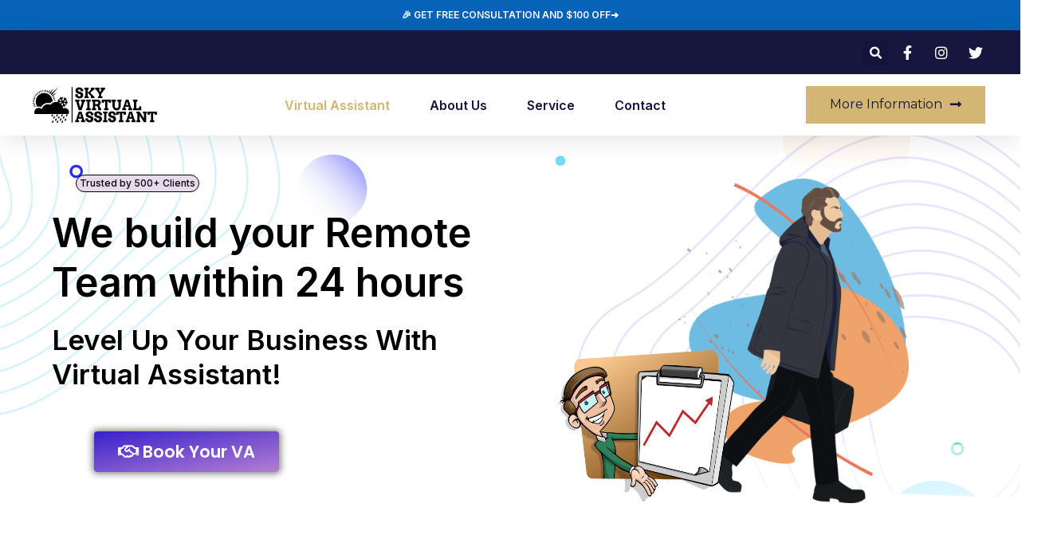

--- FILE ---
content_type: text/css
request_url: https://skyvirtualassistant.com/wp-content/uploads/elementor/css/post-15.css?ver=1715744966
body_size: 4196
content:
.elementor-15 .elementor-element.elementor-element-e4850aa > .elementor-container{min-height:468px;}.elementor-15 .elementor-element.elementor-element-e4850aa:not(.elementor-motion-effects-element-type-background), .elementor-15 .elementor-element.elementor-element-e4850aa > .elementor-motion-effects-container > .elementor-motion-effects-layer{background-image:url("https://skyvirtualassistant.com/wp-content/uploads/2024/01/PVA-Masthead-1.png");background-position:center center;background-repeat:no-repeat;background-size:cover;}.elementor-15 .elementor-element.elementor-element-e4850aa{transition:background 0.3s, border 0.3s, border-radius 0.3s, box-shadow 0.3s;}.elementor-15 .elementor-element.elementor-element-e4850aa > .elementor-background-overlay{transition:background 0.3s, border-radius 0.3s, opacity 0.3s;}.elementor-15 .elementor-element.elementor-element-e4850aa > .elementor-shape-bottom svg{width:calc(150% + 1.3px);height:155px;}.elementor-bc-flex-widget .elementor-15 .elementor-element.elementor-element-14864bd.elementor-column .elementor-widget-wrap{align-items:center;}.elementor-15 .elementor-element.elementor-element-14864bd.elementor-column.elementor-element[data-element_type="column"] > .elementor-widget-wrap.elementor-element-populated{align-content:center;align-items:center;}.elementor-15 .elementor-element.elementor-element-14864bd.elementor-column > .elementor-widget-wrap{justify-content:center;}.elementor-15 .elementor-element.elementor-element-14864bd > .elementor-element-populated{margin:30px 0px 30px 60px;--e-column-margin-right:0px;--e-column-margin-left:60px;}.elementor-15 .elementor-element.elementor-element-1e5f214 .elementor-button{font-family:"Inter", Sans-serif;font-size:12px;font-weight:500;fill:#000000;color:#000000;background-color:#E6DAED;border-style:solid;border-width:1px 1px 1px 1px;border-color:#000000;border-radius:33px 33px 33px 33px;padding:4px 4px 4px 4px;}.elementor-15 .elementor-element.elementor-element-1e5f214 > .elementor-widget-container{margin:0px 0px 0px 30px;padding:0px 0px 0px 0px;}.elementor-15 .elementor-element.elementor-element-ab333a1 .elementor-heading-title{color:#000000;font-family:"Inter", Sans-serif;font-size:50px;font-weight:600;}.elementor-15 .elementor-element.elementor-element-98fb6a8 .elementor-heading-title{color:#000000;font-family:"Inter", Sans-serif;font-size:35px;font-weight:600;}.elementor-15 .elementor-element.elementor-element-1e331bb{--spacer-size:10px;}.elementor-15 .elementor-element.elementor-element-3b6d587 .elementor-button{font-family:"Poppins", Sans-serif;font-size:21px;font-weight:600;background-color:transparent;background-image:linear-gradient(169deg, #3821CA 0%, #B37ED2 100%);box-shadow:0px 0px 8px 2px rgba(0,0,0,0.5);}.elementor-15 .elementor-element.elementor-element-3b6d587 .elementor-button:hover, .elementor-15 .elementor-element.elementor-element-3b6d587 .elementor-button:focus{background-color:transparent;background-image:radial-gradient(at center center, #AC1EFF 0%, #2F41A5 87%);}.elementor-15 .elementor-element.elementor-element-3b6d587 > .elementor-widget-container{margin:0px 0px 0px 53px;}.elementor-15 .elementor-element.elementor-element-2d6bf8b.elementor-column > .elementor-widget-wrap{justify-content:center;}.elementor-15 .elementor-element.elementor-element-2d6bf8b > .elementor-widget-wrap > .elementor-widget:not(.elementor-widget__width-auto):not(.elementor-widget__width-initial):not(:last-child):not(.elementor-absolute){margin-bottom:0px;}.elementor-15 .elementor-element.elementor-element-0dc94eb img{width:43%;border-radius:35px 0px 35px 35px;}.elementor-15 .elementor-element.elementor-element-0dc94eb{width:var( --container-widget-width, 100.164% );max-width:100.164%;--container-widget-width:100.164%;--container-widget-flex-grow:0;top:-175px;}body:not(.rtl) .elementor-15 .elementor-element.elementor-element-0dc94eb{left:50px;}body.rtl .elementor-15 .elementor-element.elementor-element-0dc94eb{right:50px;}.elementor-15 .elementor-element.elementor-element-808b55f img{width:33%;height:190px;border-radius:35px 0px 35px 35px;}.elementor-15 .elementor-element.elementor-element-808b55f{width:var( --container-widget-width, 100.164% );max-width:100.164%;--container-widget-width:100.164%;--container-widget-flex-grow:0;top:40px;}body:not(.rtl) .elementor-15 .elementor-element.elementor-element-808b55f{left:-135px;}body.rtl .elementor-15 .elementor-element.elementor-element-808b55f{right:-135px;}.elementor-15 .elementor-element.elementor-element-28b2d86 > .elementor-container{max-width:1283px;min-height:625px;}.elementor-15 .elementor-element.elementor-element-28b2d86 > .elementor-container > .elementor-column > .elementor-widget-wrap{align-content:flex-start;align-items:flex-start;}.elementor-15 .elementor-element.elementor-element-28b2d86:not(.elementor-motion-effects-element-type-background), .elementor-15 .elementor-element.elementor-element-28b2d86 > .elementor-motion-effects-container > .elementor-motion-effects-layer{background-image:url("https://skyvirtualassistant.com/wp-content/uploads/2024/01/homepage-mastheadv3.png");background-position:bottom center;background-repeat:no-repeat;background-size:cover;}.elementor-15 .elementor-element.elementor-element-28b2d86 > .elementor-background-overlay{background-color:#7CC3FF;opacity:0.19;transition:background 0.3s, border-radius 0.3s, opacity 0.3s;}.elementor-15 .elementor-element.elementor-element-28b2d86{transition:background 0.3s, border 0.3s, border-radius 0.3s, box-shadow 0.3s;margin-top:80px;margin-bottom:80px;}.elementor-15 .elementor-element.elementor-element-28b2d86 > .elementor-shape-top svg{width:calc(112% + 1.3px);height:49px;transform:translateX(-50%) rotateY(180deg);}.elementor-15 .elementor-element.elementor-element-28b2d86 > .elementor-shape-bottom svg{width:calc(100% + 1.3px);height:34px;transform:translateX(-50%) rotateY(180deg);}.elementor-bc-flex-widget .elementor-15 .elementor-element.elementor-element-14bf664.elementor-column .elementor-widget-wrap{align-items:flex-end;}.elementor-15 .elementor-element.elementor-element-14bf664.elementor-column.elementor-element[data-element_type="column"] > .elementor-widget-wrap.elementor-element-populated{align-content:flex-end;align-items:flex-end;}.elementor-15 .elementor-element.elementor-element-14bf664.elementor-column > .elementor-widget-wrap{justify-content:center;}.elementor-15 .elementor-element.elementor-element-14bf664 > .elementor-widget-wrap > .elementor-widget:not(.elementor-widget__width-auto):not(.elementor-widget__width-initial):not(:last-child):not(.elementor-absolute){margin-bottom:0px;}.elementor-15 .elementor-element.elementor-element-14bf664:not(.elementor-motion-effects-element-type-background) > .elementor-widget-wrap, .elementor-15 .elementor-element.elementor-element-14bf664 > .elementor-widget-wrap > .elementor-motion-effects-container > .elementor-motion-effects-layer{background-image:url("https://skyvirtualassistant.com/wp-content/uploads/2024/01/dots.png");background-position:top left;background-repeat:no-repeat;background-size:cover;}.elementor-15 .elementor-element.elementor-element-14bf664 > .elementor-element-populated{transition:background 0.3s, border 0.3s, border-radius 0.3s, box-shadow 0.3s;}.elementor-15 .elementor-element.elementor-element-14bf664 > .elementor-element-populated > .elementor-background-overlay{transition:background 0.3s, border-radius 0.3s, opacity 0.3s;}.elementor-15 .elementor-element.elementor-element-4155ca0{text-align:left;width:var( --container-widget-width, 96.346% );max-width:96.346%;--container-widget-width:96.346%;--container-widget-flex-grow:0;top:109.991px;}.elementor-15 .elementor-element.elementor-element-4155ca0 img{border-radius:100px 0px 100px 0px;}.elementor-15 .elementor-element.elementor-element-4155ca0 > .elementor-widget-container{padding:2px 0px 0px 0px;}body:not(.rtl) .elementor-15 .elementor-element.elementor-element-4155ca0{left:52.969px;}body.rtl .elementor-15 .elementor-element.elementor-element-4155ca0{right:52.969px;}.elementor-15 .elementor-element.elementor-element-3156dc5{text-align:left;width:var( --container-widget-width, 37.814% );max-width:37.814%;--container-widget-width:37.814%;--container-widget-flex-grow:0;top:331.997px;}.elementor-15 .elementor-element.elementor-element-3156dc5 img{border-radius:50px 0px 45px 0px;}.elementor-15 .elementor-element.elementor-element-3156dc5 > .elementor-widget-container{padding:2px 0px 0px 0px;}body:not(.rtl) .elementor-15 .elementor-element.elementor-element-3156dc5{left:261.966px;}body.rtl .elementor-15 .elementor-element.elementor-element-3156dc5{right:261.966px;}.elementor-15 .elementor-element.elementor-element-496c918{text-align:left;width:var( --container-widget-width, 41.033% );max-width:41.033%;--container-widget-width:41.033%;--container-widget-flex-grow:0;top:365.023px;}.elementor-15 .elementor-element.elementor-element-496c918 img{border-radius:46px 0px 50px 0px;}.elementor-15 .elementor-element.elementor-element-496c918 > .elementor-widget-container{padding:2px 0px 0px 0px;}body:not(.rtl) .elementor-15 .elementor-element.elementor-element-496c918{left:27.943px;}body.rtl .elementor-15 .elementor-element.elementor-element-496c918{right:27.943px;}.elementor-15 .elementor-element.elementor-element-348ec13{text-align:left;width:var( --container-widget-width, 48.935% );max-width:48.935%;--container-widget-width:48.935%;--container-widget-flex-grow:0;top:87.071px;}.elementor-15 .elementor-element.elementor-element-348ec13 img{border-radius:59px 0px 72px 0px;}.elementor-15 .elementor-element.elementor-element-348ec13 > .elementor-widget-container{padding:2px 0px 0px 0px;}body:not(.rtl) .elementor-15 .elementor-element.elementor-element-348ec13{left:25.963px;}body.rtl .elementor-15 .elementor-element.elementor-element-348ec13{right:25.963px;}.elementor-bc-flex-widget .elementor-15 .elementor-element.elementor-element-23997e7.elementor-column .elementor-widget-wrap{align-items:center;}.elementor-15 .elementor-element.elementor-element-23997e7.elementor-column.elementor-element[data-element_type="column"] > .elementor-widget-wrap.elementor-element-populated{align-content:center;align-items:center;}.elementor-15 .elementor-element.elementor-element-23997e7.elementor-column > .elementor-widget-wrap{justify-content:center;}.elementor-15 .elementor-element.elementor-element-23997e7 > .elementor-widget-wrap > .elementor-widget:not(.elementor-widget__width-auto):not(.elementor-widget__width-initial):not(:last-child):not(.elementor-absolute){margin-bottom:0px;}.elementor-15 .elementor-element.elementor-element-23997e7 > .elementor-element-populated{margin:90px 90px 90px 90px;--e-column-margin-right:90px;--e-column-margin-left:90px;}.elementor-15 .elementor-element.elementor-element-522c8d9 .elementor-heading-title{color:#FFFFFF;font-family:"Poppins", Sans-serif;font-size:39px;font-weight:700;line-height:56px;text-shadow:0px 0px 10px rgba(0,0,0,0.3);}.elementor-15 .elementor-element.elementor-element-c36b043 .elementor-heading-title{color:#FFFFFF;font-family:"Poppins", Sans-serif;font-size:20px;font-weight:400;text-shadow:0px 0px 10px rgba(0,0,0,0.3);}.elementor-15 .elementor-element.elementor-element-c0b2265 .elementor-button{font-family:"Poppins", Sans-serif;font-size:21px;font-weight:600;background-color:transparent;background-image:linear-gradient(169deg, #9989FF 0%, #570586 100%);box-shadow:0px 0px 10px 0px rgba(0,0,0,0.5);}.elementor-15 .elementor-element.elementor-element-c0b2265 .elementor-button:hover, .elementor-15 .elementor-element.elementor-element-c0b2265 .elementor-button:focus{background-color:transparent;background-image:radial-gradient(at center center, #AC1EFF 0%, #2F41A5 87%);}.elementor-15 .elementor-element.elementor-element-c0b2265 > .elementor-widget-container{margin:40px 0px 0px 95px;}.elementor-15 .elementor-element.elementor-element-9b5cbe2 > .elementor-container{max-width:1200px;}.elementor-15 .elementor-element.elementor-element-9b5cbe2 > .elementor-background-overlay{background-image:url("https://skyvirtualassistant.com/wp-content/uploads/2024/02/Bg-Services-1.png");background-position:bottom left;background-repeat:no-repeat;opacity:1;transition:background 0.3s, border-radius 0.3s, opacity 0.3s;}.elementor-15 .elementor-element.elementor-element-9b5cbe2 .elementor-background-overlay{filter:brightness( 100% ) contrast( 100% ) saturate( 200% ) blur( 0px ) hue-rotate( 360deg );}.elementor-15 .elementor-element.elementor-element-9b5cbe2{transition:background 0.3s, border 0.3s, border-radius 0.3s, box-shadow 0.3s;margin-top:2%;margin-bottom:0%;padding:10% 0% 10% 0%;}.elementor-15 .elementor-element.elementor-element-a625fc9 > .elementor-element-populated{padding:0px 0px 0px 0px;}.elementor-15 .elementor-element.elementor-element-6b25a6a > .elementor-container{max-width:816px;}.elementor-15 .elementor-element.elementor-element-6b25a6a{margin-top:0px;margin-bottom:0px;}.elementor-15 .elementor-element.elementor-element-0e79ac0{text-align:center;}.elementor-15 .elementor-element.elementor-element-0e79ac0 .elementor-heading-title{color:#000000;font-size:65px;font-weight:900;line-height:1.2em;}.elementor-15 .elementor-element.elementor-element-0b0d227{text-align:center;}.elementor-15 .elementor-element.elementor-element-0b0d227 .elementor-heading-title{color:#0154AD;font-family:"Inter", Sans-serif;font-size:32px;font-weight:600;text-transform:capitalize;}.elementor-15 .elementor-element.elementor-element-0b0d227 > .elementor-widget-container{margin:0px 0px 20px 0px;}.elementor-15 .elementor-element.elementor-element-8bd11dc > .elementor-container{max-width:1200px;}.elementor-15 .elementor-element.elementor-element-8bd11dc{margin-top:80px;margin-bottom:0px;}.elementor-15 .elementor-element.elementor-element-6faedd1:not(.elementor-motion-effects-element-type-background) > .elementor-widget-wrap, .elementor-15 .elementor-element.elementor-element-6faedd1 > .elementor-widget-wrap > .elementor-motion-effects-container > .elementor-motion-effects-layer{background-color:#ffffff;}.elementor-15 .elementor-element.elementor-element-6faedd1 > .elementor-element-populated, .elementor-15 .elementor-element.elementor-element-6faedd1 > .elementor-element-populated > .elementor-background-overlay, .elementor-15 .elementor-element.elementor-element-6faedd1 > .elementor-background-slideshow{border-radius:15px 15px 15px 70px;}.elementor-15 .elementor-element.elementor-element-6faedd1 > .elementor-element-populated{box-shadow:0px 0px 20px 0px rgba(0,0,0,0.05);transition:background 0.3s, border 0.3s, border-radius 0.3s, box-shadow 0.3s;margin:3% 3% 3% 3%;--e-column-margin-right:3%;--e-column-margin-left:3%;padding:14% 14% 14% 14%;}.elementor-15 .elementor-element.elementor-element-6faedd1 > .elementor-element-populated > .elementor-background-overlay{transition:background 0.3s, border-radius 0.3s, opacity 0.3s;}.elementor-15 .elementor-element.elementor-element-2357b18.elementor-position-right .elementor-image-box-img{margin-left:15px;}.elementor-15 .elementor-element.elementor-element-2357b18.elementor-position-left .elementor-image-box-img{margin-right:15px;}.elementor-15 .elementor-element.elementor-element-2357b18.elementor-position-top .elementor-image-box-img{margin-bottom:15px;}.elementor-15 .elementor-element.elementor-element-2357b18 .elementor-image-box-wrapper .elementor-image-box-img{width:25%;}.elementor-15 .elementor-element.elementor-element-2357b18 .elementor-image-box-img img{transition-duration:0.3s;}.elementor-15 .elementor-element.elementor-element-2357b18 .elementor-image-box-wrapper{text-align:left;}.elementor-15 .elementor-element.elementor-element-2357b18 .elementor-image-box-title{color:#3d4459;font-family:"Varela Round", Sans-serif;font-size:20px;font-weight:400;text-transform:capitalize;}.elementor-15 .elementor-element.elementor-element-2357b18 .elementor-image-box-description{color:#3d4459;font-family:"Montserrat", Sans-serif;font-size:16px;font-weight:300;line-height:1.4em;}.elementor-15 .elementor-element.elementor-element-f740929:not(.elementor-motion-effects-element-type-background) > .elementor-widget-wrap, .elementor-15 .elementor-element.elementor-element-f740929 > .elementor-widget-wrap > .elementor-motion-effects-container > .elementor-motion-effects-layer{background-color:#ffffff;}.elementor-15 .elementor-element.elementor-element-f740929 > .elementor-element-populated, .elementor-15 .elementor-element.elementor-element-f740929 > .elementor-element-populated > .elementor-background-overlay, .elementor-15 .elementor-element.elementor-element-f740929 > .elementor-background-slideshow{border-radius:15px 15px 15px 70px;}.elementor-15 .elementor-element.elementor-element-f740929 > .elementor-element-populated{box-shadow:0px 0px 20px 0px rgba(0,0,0,0.05);transition:background 0.3s, border 0.3s, border-radius 0.3s, box-shadow 0.3s;margin:3% 3% 3% 3%;--e-column-margin-right:3%;--e-column-margin-left:3%;padding:14% 14% 14% 14%;}.elementor-15 .elementor-element.elementor-element-f740929 > .elementor-element-populated > .elementor-background-overlay{transition:background 0.3s, border-radius 0.3s, opacity 0.3s;}.elementor-15 .elementor-element.elementor-element-3ac158a.elementor-position-right .elementor-image-box-img{margin-left:15px;}.elementor-15 .elementor-element.elementor-element-3ac158a.elementor-position-left .elementor-image-box-img{margin-right:15px;}.elementor-15 .elementor-element.elementor-element-3ac158a.elementor-position-top .elementor-image-box-img{margin-bottom:15px;}.elementor-15 .elementor-element.elementor-element-3ac158a .elementor-image-box-wrapper .elementor-image-box-img{width:25%;}.elementor-15 .elementor-element.elementor-element-3ac158a .elementor-image-box-img img{transition-duration:0.3s;}.elementor-15 .elementor-element.elementor-element-3ac158a .elementor-image-box-wrapper{text-align:left;}.elementor-15 .elementor-element.elementor-element-3ac158a .elementor-image-box-title{color:#3d4459;font-family:"Varela Round", Sans-serif;font-size:20px;font-weight:400;text-transform:capitalize;}.elementor-15 .elementor-element.elementor-element-3ac158a .elementor-image-box-description{color:#3d4459;font-family:"Montserrat", Sans-serif;font-size:16px;font-weight:300;line-height:1.4em;}.elementor-15 .elementor-element.elementor-element-c1a78be:not(.elementor-motion-effects-element-type-background) > .elementor-widget-wrap, .elementor-15 .elementor-element.elementor-element-c1a78be > .elementor-widget-wrap > .elementor-motion-effects-container > .elementor-motion-effects-layer{background-color:#ffffff;}.elementor-15 .elementor-element.elementor-element-c1a78be > .elementor-element-populated, .elementor-15 .elementor-element.elementor-element-c1a78be > .elementor-element-populated > .elementor-background-overlay, .elementor-15 .elementor-element.elementor-element-c1a78be > .elementor-background-slideshow{border-radius:15px 15px 15px 70px;}.elementor-15 .elementor-element.elementor-element-c1a78be > .elementor-element-populated{box-shadow:0px 0px 20px 0px rgba(0,0,0,0.05);transition:background 0.3s, border 0.3s, border-radius 0.3s, box-shadow 0.3s;margin:3% 3% 3% 3%;--e-column-margin-right:3%;--e-column-margin-left:3%;padding:14% 14% 14% 14%;}.elementor-15 .elementor-element.elementor-element-c1a78be > .elementor-element-populated > .elementor-background-overlay{transition:background 0.3s, border-radius 0.3s, opacity 0.3s;}.elementor-15 .elementor-element.elementor-element-2d5f4bc.elementor-position-right .elementor-image-box-img{margin-left:15px;}.elementor-15 .elementor-element.elementor-element-2d5f4bc.elementor-position-left .elementor-image-box-img{margin-right:15px;}.elementor-15 .elementor-element.elementor-element-2d5f4bc.elementor-position-top .elementor-image-box-img{margin-bottom:15px;}.elementor-15 .elementor-element.elementor-element-2d5f4bc .elementor-image-box-wrapper .elementor-image-box-img{width:25%;}.elementor-15 .elementor-element.elementor-element-2d5f4bc .elementor-image-box-img img{transition-duration:0.3s;}.elementor-15 .elementor-element.elementor-element-2d5f4bc .elementor-image-box-wrapper{text-align:left;}.elementor-15 .elementor-element.elementor-element-2d5f4bc .elementor-image-box-title{color:#3d4459;font-family:"Varela Round", Sans-serif;font-size:20px;font-weight:400;text-transform:capitalize;}.elementor-15 .elementor-element.elementor-element-2d5f4bc .elementor-image-box-description{color:#3d4459;font-family:"Montserrat", Sans-serif;font-size:16px;font-weight:300;line-height:1.4em;}.elementor-15 .elementor-element.elementor-element-25c5900 > .elementor-container{max-width:1200px;}.elementor-15 .elementor-element.elementor-element-25c5900{margin-top:0px;margin-bottom:0px;}.elementor-15 .elementor-element.elementor-element-b1349b3:not(.elementor-motion-effects-element-type-background) > .elementor-widget-wrap, .elementor-15 .elementor-element.elementor-element-b1349b3 > .elementor-widget-wrap > .elementor-motion-effects-container > .elementor-motion-effects-layer{background-color:#ffffff;}.elementor-15 .elementor-element.elementor-element-b1349b3 > .elementor-element-populated, .elementor-15 .elementor-element.elementor-element-b1349b3 > .elementor-element-populated > .elementor-background-overlay, .elementor-15 .elementor-element.elementor-element-b1349b3 > .elementor-background-slideshow{border-radius:15px 15px 15px 70px;}.elementor-15 .elementor-element.elementor-element-b1349b3 > .elementor-element-populated{box-shadow:0px 0px 20px 0px rgba(0,0,0,0.05);transition:background 0.3s, border 0.3s, border-radius 0.3s, box-shadow 0.3s;margin:3% 3% 3% 3%;--e-column-margin-right:3%;--e-column-margin-left:3%;padding:14% 14% 14% 14%;}.elementor-15 .elementor-element.elementor-element-b1349b3 > .elementor-element-populated > .elementor-background-overlay{transition:background 0.3s, border-radius 0.3s, opacity 0.3s;}.elementor-15 .elementor-element.elementor-element-4b979db.elementor-position-right .elementor-image-box-img{margin-left:15px;}.elementor-15 .elementor-element.elementor-element-4b979db.elementor-position-left .elementor-image-box-img{margin-right:15px;}.elementor-15 .elementor-element.elementor-element-4b979db.elementor-position-top .elementor-image-box-img{margin-bottom:15px;}.elementor-15 .elementor-element.elementor-element-4b979db .elementor-image-box-wrapper .elementor-image-box-img{width:25%;}.elementor-15 .elementor-element.elementor-element-4b979db .elementor-image-box-img img{transition-duration:0.3s;}.elementor-15 .elementor-element.elementor-element-4b979db .elementor-image-box-wrapper{text-align:left;}.elementor-15 .elementor-element.elementor-element-4b979db .elementor-image-box-title{color:#3d4459;font-family:"Varela Round", Sans-serif;font-size:20px;font-weight:400;text-transform:capitalize;}.elementor-15 .elementor-element.elementor-element-4b979db .elementor-image-box-description{color:#3d4459;font-family:"Montserrat", Sans-serif;font-size:16px;font-weight:300;line-height:1.4em;}.elementor-15 .elementor-element.elementor-element-3ab5a8b:not(.elementor-motion-effects-element-type-background) > .elementor-widget-wrap, .elementor-15 .elementor-element.elementor-element-3ab5a8b > .elementor-widget-wrap > .elementor-motion-effects-container > .elementor-motion-effects-layer{background-color:#ffffff;}.elementor-15 .elementor-element.elementor-element-3ab5a8b > .elementor-element-populated, .elementor-15 .elementor-element.elementor-element-3ab5a8b > .elementor-element-populated > .elementor-background-overlay, .elementor-15 .elementor-element.elementor-element-3ab5a8b > .elementor-background-slideshow{border-radius:15px 15px 15px 70px;}.elementor-15 .elementor-element.elementor-element-3ab5a8b > .elementor-element-populated{box-shadow:0px 0px 20px 0px rgba(0,0,0,0.05);transition:background 0.3s, border 0.3s, border-radius 0.3s, box-shadow 0.3s;margin:3% 3% 3% 3%;--e-column-margin-right:3%;--e-column-margin-left:3%;padding:14% 14% 14% 14%;}.elementor-15 .elementor-element.elementor-element-3ab5a8b > .elementor-element-populated > .elementor-background-overlay{transition:background 0.3s, border-radius 0.3s, opacity 0.3s;}.elementor-15 .elementor-element.elementor-element-035ed22.elementor-position-right .elementor-image-box-img{margin-left:15px;}.elementor-15 .elementor-element.elementor-element-035ed22.elementor-position-left .elementor-image-box-img{margin-right:15px;}.elementor-15 .elementor-element.elementor-element-035ed22.elementor-position-top .elementor-image-box-img{margin-bottom:15px;}.elementor-15 .elementor-element.elementor-element-035ed22 .elementor-image-box-wrapper .elementor-image-box-img{width:25%;}.elementor-15 .elementor-element.elementor-element-035ed22 .elementor-image-box-img img{transition-duration:0.3s;}.elementor-15 .elementor-element.elementor-element-035ed22 .elementor-image-box-wrapper{text-align:left;}.elementor-15 .elementor-element.elementor-element-035ed22 .elementor-image-box-title{color:#3d4459;font-family:"Varela Round", Sans-serif;font-size:20px;font-weight:400;text-transform:capitalize;}.elementor-15 .elementor-element.elementor-element-035ed22 .elementor-image-box-description{color:#3d4459;font-family:"Montserrat", Sans-serif;font-size:16px;font-weight:300;line-height:1.4em;}.elementor-15 .elementor-element.elementor-element-7f7a1e9:not(.elementor-motion-effects-element-type-background) > .elementor-widget-wrap, .elementor-15 .elementor-element.elementor-element-7f7a1e9 > .elementor-widget-wrap > .elementor-motion-effects-container > .elementor-motion-effects-layer{background-color:#ffffff;}.elementor-15 .elementor-element.elementor-element-7f7a1e9 > .elementor-element-populated, .elementor-15 .elementor-element.elementor-element-7f7a1e9 > .elementor-element-populated > .elementor-background-overlay, .elementor-15 .elementor-element.elementor-element-7f7a1e9 > .elementor-background-slideshow{border-radius:15px 15px 15px 70px;}.elementor-15 .elementor-element.elementor-element-7f7a1e9 > .elementor-element-populated{box-shadow:0px 0px 20px 0px rgba(0,0,0,0.05);transition:background 0.3s, border 0.3s, border-radius 0.3s, box-shadow 0.3s;margin:3% 3% 3% 3%;--e-column-margin-right:3%;--e-column-margin-left:3%;padding:14% 14% 14% 14%;}.elementor-15 .elementor-element.elementor-element-7f7a1e9 > .elementor-element-populated > .elementor-background-overlay{transition:background 0.3s, border-radius 0.3s, opacity 0.3s;}.elementor-15 .elementor-element.elementor-element-7379c07.elementor-position-right .elementor-image-box-img{margin-left:15px;}.elementor-15 .elementor-element.elementor-element-7379c07.elementor-position-left .elementor-image-box-img{margin-right:15px;}.elementor-15 .elementor-element.elementor-element-7379c07.elementor-position-top .elementor-image-box-img{margin-bottom:15px;}.elementor-15 .elementor-element.elementor-element-7379c07 .elementor-image-box-wrapper .elementor-image-box-img{width:25%;}.elementor-15 .elementor-element.elementor-element-7379c07 .elementor-image-box-img img{transition-duration:0.3s;}.elementor-15 .elementor-element.elementor-element-7379c07 .elementor-image-box-wrapper{text-align:left;}.elementor-15 .elementor-element.elementor-element-7379c07 .elementor-image-box-title{color:#3d4459;font-family:"Varela Round", Sans-serif;font-size:20px;font-weight:400;text-transform:capitalize;}.elementor-15 .elementor-element.elementor-element-7379c07 .elementor-image-box-description{color:#3d4459;font-family:"Montserrat", Sans-serif;font-size:16px;font-weight:300;line-height:1.4em;}.elementor-15 .elementor-element.elementor-element-69c1c0e > .elementor-container{max-width:1200px;}.elementor-15 .elementor-element.elementor-element-69c1c0e{margin-top:0px;margin-bottom:0px;}.elementor-15 .elementor-element.elementor-element-fafb29f:not(.elementor-motion-effects-element-type-background) > .elementor-widget-wrap, .elementor-15 .elementor-element.elementor-element-fafb29f > .elementor-widget-wrap > .elementor-motion-effects-container > .elementor-motion-effects-layer{background-color:#ffffff;}.elementor-15 .elementor-element.elementor-element-fafb29f > .elementor-element-populated, .elementor-15 .elementor-element.elementor-element-fafb29f > .elementor-element-populated > .elementor-background-overlay, .elementor-15 .elementor-element.elementor-element-fafb29f > .elementor-background-slideshow{border-radius:15px 15px 15px 70px;}.elementor-15 .elementor-element.elementor-element-fafb29f > .elementor-element-populated{box-shadow:0px 0px 20px 0px rgba(0,0,0,0.05);transition:background 0.3s, border 0.3s, border-radius 0.3s, box-shadow 0.3s;margin:3% 3% 3% 3%;--e-column-margin-right:3%;--e-column-margin-left:3%;padding:14% 14% 14% 14%;}.elementor-15 .elementor-element.elementor-element-fafb29f > .elementor-element-populated > .elementor-background-overlay{transition:background 0.3s, border-radius 0.3s, opacity 0.3s;}.elementor-15 .elementor-element.elementor-element-230cf56.elementor-position-right .elementor-image-box-img{margin-left:15px;}.elementor-15 .elementor-element.elementor-element-230cf56.elementor-position-left .elementor-image-box-img{margin-right:15px;}.elementor-15 .elementor-element.elementor-element-230cf56.elementor-position-top .elementor-image-box-img{margin-bottom:15px;}.elementor-15 .elementor-element.elementor-element-230cf56 .elementor-image-box-wrapper .elementor-image-box-img{width:25%;}.elementor-15 .elementor-element.elementor-element-230cf56 .elementor-image-box-img img{transition-duration:0.3s;}.elementor-15 .elementor-element.elementor-element-230cf56 .elementor-image-box-wrapper{text-align:left;}.elementor-15 .elementor-element.elementor-element-230cf56 .elementor-image-box-title{color:#3d4459;font-family:"Varela Round", Sans-serif;font-size:20px;font-weight:400;text-transform:capitalize;}.elementor-15 .elementor-element.elementor-element-230cf56 .elementor-image-box-description{color:#3d4459;font-family:"Montserrat", Sans-serif;font-size:16px;font-weight:300;line-height:1.4em;}.elementor-15 .elementor-element.elementor-element-3865d75:not(.elementor-motion-effects-element-type-background) > .elementor-widget-wrap, .elementor-15 .elementor-element.elementor-element-3865d75 > .elementor-widget-wrap > .elementor-motion-effects-container > .elementor-motion-effects-layer{background-color:#ffffff;}.elementor-15 .elementor-element.elementor-element-3865d75 > .elementor-element-populated, .elementor-15 .elementor-element.elementor-element-3865d75 > .elementor-element-populated > .elementor-background-overlay, .elementor-15 .elementor-element.elementor-element-3865d75 > .elementor-background-slideshow{border-radius:15px 15px 15px 70px;}.elementor-15 .elementor-element.elementor-element-3865d75 > .elementor-element-populated{box-shadow:0px 0px 20px 0px rgba(0,0,0,0.05);transition:background 0.3s, border 0.3s, border-radius 0.3s, box-shadow 0.3s;margin:3% 3% 3% 3%;--e-column-margin-right:3%;--e-column-margin-left:3%;padding:14% 14% 14% 14%;}.elementor-15 .elementor-element.elementor-element-3865d75 > .elementor-element-populated > .elementor-background-overlay{transition:background 0.3s, border-radius 0.3s, opacity 0.3s;}.elementor-15 .elementor-element.elementor-element-6444dfd.elementor-position-right .elementor-image-box-img{margin-left:15px;}.elementor-15 .elementor-element.elementor-element-6444dfd.elementor-position-left .elementor-image-box-img{margin-right:15px;}.elementor-15 .elementor-element.elementor-element-6444dfd.elementor-position-top .elementor-image-box-img{margin-bottom:15px;}.elementor-15 .elementor-element.elementor-element-6444dfd .elementor-image-box-wrapper .elementor-image-box-img{width:25%;}.elementor-15 .elementor-element.elementor-element-6444dfd .elementor-image-box-img img{transition-duration:0.3s;}.elementor-15 .elementor-element.elementor-element-6444dfd .elementor-image-box-wrapper{text-align:left;}.elementor-15 .elementor-element.elementor-element-6444dfd .elementor-image-box-title{color:#3d4459;font-family:"Varela Round", Sans-serif;font-size:20px;font-weight:400;text-transform:capitalize;}.elementor-15 .elementor-element.elementor-element-6444dfd .elementor-image-box-description{color:#3d4459;font-family:"Montserrat", Sans-serif;font-size:16px;font-weight:300;line-height:1.4em;}.elementor-15 .elementor-element.elementor-element-14b9ddc:not(.elementor-motion-effects-element-type-background) > .elementor-widget-wrap, .elementor-15 .elementor-element.elementor-element-14b9ddc > .elementor-widget-wrap > .elementor-motion-effects-container > .elementor-motion-effects-layer{background-color:#ffffff;}.elementor-15 .elementor-element.elementor-element-14b9ddc > .elementor-element-populated, .elementor-15 .elementor-element.elementor-element-14b9ddc > .elementor-element-populated > .elementor-background-overlay, .elementor-15 .elementor-element.elementor-element-14b9ddc > .elementor-background-slideshow{border-radius:15px 15px 15px 70px;}.elementor-15 .elementor-element.elementor-element-14b9ddc > .elementor-element-populated{box-shadow:0px 0px 20px 0px rgba(0,0,0,0.05);transition:background 0.3s, border 0.3s, border-radius 0.3s, box-shadow 0.3s;margin:3% 3% 3% 3%;--e-column-margin-right:3%;--e-column-margin-left:3%;padding:14% 14% 14% 14%;}.elementor-15 .elementor-element.elementor-element-14b9ddc > .elementor-element-populated > .elementor-background-overlay{transition:background 0.3s, border-radius 0.3s, opacity 0.3s;}.elementor-15 .elementor-element.elementor-element-2c1cef5.elementor-position-right .elementor-image-box-img{margin-left:15px;}.elementor-15 .elementor-element.elementor-element-2c1cef5.elementor-position-left .elementor-image-box-img{margin-right:15px;}.elementor-15 .elementor-element.elementor-element-2c1cef5.elementor-position-top .elementor-image-box-img{margin-bottom:15px;}.elementor-15 .elementor-element.elementor-element-2c1cef5 .elementor-image-box-wrapper .elementor-image-box-img{width:25%;}.elementor-15 .elementor-element.elementor-element-2c1cef5 .elementor-image-box-img img{transition-duration:0.3s;}.elementor-15 .elementor-element.elementor-element-2c1cef5 .elementor-image-box-wrapper{text-align:left;}.elementor-15 .elementor-element.elementor-element-2c1cef5 .elementor-image-box-title{color:#3d4459;font-family:"Varela Round", Sans-serif;font-size:20px;font-weight:400;text-transform:capitalize;}.elementor-15 .elementor-element.elementor-element-2c1cef5 .elementor-image-box-description{color:#3d4459;font-family:"Montserrat", Sans-serif;font-size:16px;font-weight:300;line-height:1.4em;}.elementor-15 .elementor-element.elementor-element-1a08d2f > .elementor-container{max-width:1277px;min-height:826px;}.elementor-15 .elementor-element.elementor-element-1a08d2f > .elementor-container > .elementor-column > .elementor-widget-wrap{align-content:flex-start;align-items:flex-start;}.elementor-15 .elementor-element.elementor-element-1a08d2f:not(.elementor-motion-effects-element-type-background), .elementor-15 .elementor-element.elementor-element-1a08d2f > .elementor-motion-effects-container > .elementor-motion-effects-layer{background-image:url("https://skyvirtualassistant.com/wp-content/uploads/2024/01/homepage-mastheadv3.png");background-position:bottom center;background-repeat:no-repeat;background-size:cover;}.elementor-15 .elementor-element.elementor-element-1a08d2f > .elementor-background-overlay{background-color:#7CC3FF;opacity:0.19;transition:background 0.3s, border-radius 0.3s, opacity 0.3s;}.elementor-15 .elementor-element.elementor-element-1a08d2f{transition:background 0.3s, border 0.3s, border-radius 0.3s, box-shadow 0.3s;margin-top:80px;margin-bottom:80px;}.elementor-15 .elementor-element.elementor-element-1a08d2f > .elementor-shape-top svg{width:calc(112% + 1.3px);height:83px;}.elementor-15 .elementor-element.elementor-element-1a08d2f > .elementor-shape-bottom svg{width:calc(100% + 1.3px);height:70px;}.elementor-bc-flex-widget .elementor-15 .elementor-element.elementor-element-04ca56e.elementor-column .elementor-widget-wrap{align-items:center;}.elementor-15 .elementor-element.elementor-element-04ca56e.elementor-column.elementor-element[data-element_type="column"] > .elementor-widget-wrap.elementor-element-populated{align-content:center;align-items:center;}.elementor-15 .elementor-element.elementor-element-04ca56e.elementor-column > .elementor-widget-wrap{justify-content:center;}.elementor-15 .elementor-element.elementor-element-04ca56e > .elementor-element-populated{margin:54px 54px 54px 0px;--e-column-margin-right:54px;--e-column-margin-left:0px;}.elementor-15 .elementor-element.elementor-element-db96818 .elementor-heading-title{color:#FFFFFF;font-family:"Poppins", Sans-serif;font-size:39px;font-weight:700;line-height:56px;text-shadow:0px 0px 10px rgba(0,0,0,0.3);}.elementor-15 .elementor-element.elementor-element-e33f4a7 .elementor-heading-title{color:#FFFFFF;font-family:"Poppins", Sans-serif;font-size:39px;font-weight:700;line-height:56px;text-shadow:0px 0px 10px rgba(0,0,0,0.3);}.elementor-15 .elementor-element.elementor-element-a0dea13 .elementor-button{font-family:"Poppins", Sans-serif;font-size:21px;font-weight:600;background-color:transparent;background-image:linear-gradient(169deg, #9989FF 0%, #570586 100%);box-shadow:0px 0px 10px 0px rgba(0,0,0,0.5);}.elementor-15 .elementor-element.elementor-element-a0dea13 .elementor-button:hover, .elementor-15 .elementor-element.elementor-element-a0dea13 .elementor-button:focus{background-color:transparent;background-image:radial-gradient(at center center, #AC1EFF 0%, #2F41A5 87%);}.elementor-15 .elementor-element.elementor-element-a0dea13 > .elementor-widget-container{margin:0px 0px 0px 95px;}.elementor-bc-flex-widget .elementor-15 .elementor-element.elementor-element-16dffea.elementor-column .elementor-widget-wrap{align-items:flex-end;}.elementor-15 .elementor-element.elementor-element-16dffea.elementor-column.elementor-element[data-element_type="column"] > .elementor-widget-wrap.elementor-element-populated{align-content:flex-end;align-items:flex-end;}.elementor-15 .elementor-element.elementor-element-16dffea.elementor-column > .elementor-widget-wrap{justify-content:center;}.elementor-15 .elementor-element.elementor-element-16dffea > .elementor-widget-wrap > .elementor-widget:not(.elementor-widget__width-auto):not(.elementor-widget__width-initial):not(:last-child):not(.elementor-absolute){margin-bottom:0px;}.elementor-15 .elementor-element.elementor-element-16dffea:not(.elementor-motion-effects-element-type-background) > .elementor-widget-wrap, .elementor-15 .elementor-element.elementor-element-16dffea > .elementor-widget-wrap > .elementor-motion-effects-container > .elementor-motion-effects-layer{background-image:url("https://skyvirtualassistant.com/wp-content/uploads/2024/01/dots.png");background-position:top left;background-repeat:no-repeat;background-size:cover;}.elementor-15 .elementor-element.elementor-element-16dffea > .elementor-element-populated{transition:background 0.3s, border 0.3s, border-radius 0.3s, box-shadow 0.3s;}.elementor-15 .elementor-element.elementor-element-16dffea > .elementor-element-populated > .elementor-background-overlay{transition:background 0.3s, border-radius 0.3s, opacity 0.3s;}.elementor-15 .elementor-element.elementor-element-ad829e3{text-align:left;width:var( --container-widget-width, 96.346% );max-width:96.346%;--container-widget-width:96.346%;--container-widget-flex-grow:0;}.elementor-15 .elementor-element.elementor-element-ad829e3 > .elementor-widget-container{padding:2px 0px 0px 0px;}.elementor-15 .elementor-element.elementor-element-58dfdf8f > .elementor-container{max-width:1279px;}.elementor-15 .elementor-element.elementor-element-58dfdf8f > .elementor-container > .elementor-column > .elementor-widget-wrap{align-content:center;align-items:center;}.elementor-15 .elementor-element.elementor-element-58dfdf8f:not(.elementor-motion-effects-element-type-background), .elementor-15 .elementor-element.elementor-element-58dfdf8f > .elementor-motion-effects-container > .elementor-motion-effects-layer{background-color:#4431A5;}.elementor-15 .elementor-element.elementor-element-58dfdf8f > .elementor-background-overlay{opacity:0.5;transition:background 0.3s, border-radius 0.3s, opacity 0.3s;}.elementor-15 .elementor-element.elementor-element-58dfdf8f{transition:background 0.3s, border 0.3s, border-radius 0.3s, box-shadow 0.3s;padding:100px 0px 100px 0px;}.elementor-15 .elementor-element.elementor-element-6022ae08 > .elementor-element-populated{padding:0px 70px 0px 69px;}.elementor-15 .elementor-element.elementor-element-2e17be86 .elementor-heading-title{color:#FFFFFF;font-size:39px;letter-spacing:0.6px;}.elementor-15 .elementor-element.elementor-element-2e17be86 > .elementor-widget-container{padding:0px 0px 0px 0px;}.elementor-15 .elementor-element.elementor-element-eae4575 .elementor-heading-title{color:#FFFFFF;font-size:23px;font-weight:400;}.elementor-15 .elementor-element.elementor-element-7c2ff5c .elementor-heading-title{color:#FFFFFF;font-size:21px;letter-spacing:0.6px;}.elementor-15 .elementor-element.elementor-element-c45d42b .elementor-heading-title{color:#FFFFFF;font-size:15px;font-weight:300;line-height:1px;letter-spacing:0.5px;word-spacing:0px;}.elementor-15 .elementor-element.elementor-element-c45d42b > .elementor-widget-container{padding:0px 0px 0px 23px;}.elementor-15 .elementor-element.elementor-element-4e2b9c6 .elementor-heading-title{color:#FFFFFF;font-size:21px;letter-spacing:0.6px;}.elementor-15 .elementor-element.elementor-element-4e2b9c6{width:var( --container-widget-width, 100% );max-width:100%;--container-widget-width:100%;--container-widget-flex-grow:0;}.elementor-15 .elementor-element.elementor-element-01a2b56 .elementor-heading-title{color:#FFFFFF;font-size:15px;font-weight:300;line-height:2px;letter-spacing:0.5px;word-spacing:0px;}.elementor-15 .elementor-element.elementor-element-01a2b56 > .elementor-widget-container{padding:18px 0px 0px 23px;}.elementor-15 .elementor-element.elementor-element-0196174 .elementor-heading-title{color:#FFFFFF;font-size:21px;letter-spacing:0.6px;}.elementor-15 .elementor-element.elementor-element-b8d740d .elementor-heading-title{color:#FFFFFF;font-size:15px;font-weight:300;line-height:21px;letter-spacing:0.5px;word-spacing:0px;}.elementor-15 .elementor-element.elementor-element-b8d740d > .elementor-widget-container{padding:0px 0px 0px 23px;}.elementor-15 .elementor-element.elementor-element-323fac9{width:var( --container-widget-width, 104.165% );max-width:104.165%;--container-widget-width:104.165%;--container-widget-flex-grow:0;}.elementor-15 .elementor-element.elementor-element-2abd814{margin-top:44px;margin-bottom:44px;padding:70px 0px 0px 0px;}.elementor-15 .elementor-element.elementor-element-b20db91 > .elementor-element-populated{margin:10px 76px 76px 76px;--e-column-margin-right:76px;--e-column-margin-left:76px;}.elementor-15 .elementor-element.elementor-element-2624418{text-align:center;}.elementor-15 .elementor-element.elementor-element-2624418 .elementor-heading-title{color:#060606;font-family:"Inter", Sans-serif;font-size:32px;font-weight:600;}.elementor-15 .elementor-element.elementor-element-2624418 > .elementor-widget-container{margin:0px 0px 25px 0px;}.elementor-15 .elementor-element.elementor-element-5fadbc6 .elementor-accordion-icon, .elementor-15 .elementor-element.elementor-element-5fadbc6 .elementor-accordion-title{color:#000000;}.elementor-15 .elementor-element.elementor-element-5fadbc6 .elementor-accordion-icon svg{fill:#000000;}.elementor-15 .elementor-element.elementor-element-5fadbc6 .elementor-active .elementor-accordion-icon, .elementor-15 .elementor-element.elementor-element-5fadbc6 .elementor-active .elementor-accordion-title{color:#215C6B;}.elementor-15 .elementor-element.elementor-element-5fadbc6 .elementor-active .elementor-accordion-icon svg{fill:#215C6B;}.elementor-15 .elementor-element.elementor-element-5fadbc6 .elementor-accordion-title{font-family:"Inter", Sans-serif;font-size:16px;font-weight:600;}.elementor-15 .elementor-element.elementor-element-5fadbc6 .elementor-tab-title .elementor-accordion-icon i:before{color:#989898;}.elementor-15 .elementor-element.elementor-element-5fadbc6 .elementor-tab-title .elementor-accordion-icon svg{fill:#989898;}.elementor-15 .elementor-element.elementor-element-5fadbc6 .elementor-tab-content{color:#313131;font-family:"Inter", Sans-serif;font-size:13px;font-weight:400;}.elementor-15 .elementor-element.elementor-element-4a2b61d:not(.elementor-motion-effects-element-type-background), .elementor-15 .elementor-element.elementor-element-4a2b61d > .elementor-motion-effects-container > .elementor-motion-effects-layer{background-color:#CFCFCF;}.elementor-15 .elementor-element.elementor-element-4a2b61d, .elementor-15 .elementor-element.elementor-element-4a2b61d > .elementor-background-overlay{border-radius:0px 0px 0px 0px;}.elementor-15 .elementor-element.elementor-element-4a2b61d{transition:background 0.3s, border 0.3s, border-radius 0.3s, box-shadow 0.3s;}.elementor-15 .elementor-element.elementor-element-4a2b61d > .elementor-background-overlay{transition:background 0.3s, border-radius 0.3s, opacity 0.3s;}.elementor-15 .elementor-element.elementor-element-792565f{text-align:left;}.elementor-15 .elementor-element.elementor-element-792565f img{width:39%;}.elementor-15 .elementor-element.elementor-element-792565f > .elementor-widget-container{margin:0px 0px 0px 41px;}.elementor-bc-flex-widget .elementor-15 .elementor-element.elementor-element-3bfc2fa.elementor-column .elementor-widget-wrap{align-items:center;}.elementor-15 .elementor-element.elementor-element-3bfc2fa.elementor-column.elementor-element[data-element_type="column"] > .elementor-widget-wrap.elementor-element-populated{align-content:center;align-items:center;}.elementor-15 .elementor-element.elementor-element-6365581{text-align:left;width:var( --container-widget-width, 111.115% );max-width:111.115%;--container-widget-width:111.115%;--container-widget-flex-grow:0;}.elementor-15 .elementor-element.elementor-element-6365581 .elementor-heading-title{color:#000000;font-family:"Inter", Sans-serif;font-size:16px;font-weight:600;}.elementor-15 .elementor-element.elementor-element-0514aaa{text-align:left;width:var( --container-widget-width, 111.115% );max-width:111.115%;--container-widget-width:111.115%;--container-widget-flex-grow:0;}.elementor-15 .elementor-element.elementor-element-0514aaa .elementor-heading-title{color:#000000;font-family:"Inter", Sans-serif;font-size:16px;font-weight:600;}.elementor-bc-flex-widget .elementor-15 .elementor-element.elementor-element-2348441.elementor-column .elementor-widget-wrap{align-items:center;}.elementor-15 .elementor-element.elementor-element-2348441.elementor-column.elementor-element[data-element_type="column"] > .elementor-widget-wrap.elementor-element-populated{align-content:center;align-items:center;}.elementor-15 .elementor-element.elementor-element-dc9cc05 .elementor-button{font-family:"Inter", Sans-serif;font-size:14px;font-weight:500;background-color:#3E41BA;border-radius:7px 7px 7px 7px;}.elementor-15 .elementor-element.elementor-element-7c504f7 > .elementor-container{min-height:376px;}.elementor-15 .elementor-element.elementor-element-7c504f7:not(.elementor-motion-effects-element-type-background), .elementor-15 .elementor-element.elementor-element-7c504f7 > .elementor-motion-effects-container > .elementor-motion-effects-layer{background-image:url("https://skyvirtualassistant.com/wp-content/uploads/2024/01/office-865091_1280.jpg");background-position:center center;background-repeat:no-repeat;background-size:cover;}.elementor-15 .elementor-element.elementor-element-7c504f7{transition:background 0.3s, border 0.3s, border-radius 0.3s, box-shadow 0.3s;}.elementor-15 .elementor-element.elementor-element-7c504f7 > .elementor-background-overlay{transition:background 0.3s, border-radius 0.3s, opacity 0.3s;}.elementor-15 .elementor-element.elementor-element-4e53a31 > .elementor-element-populated{margin:114px 114px 114px 130px;--e-column-margin-right:114px;--e-column-margin-left:130px;}.elementor-15 .elementor-element.elementor-element-a7707a7 .elementor-heading-title{color:#FFFFFF;font-family:"Inter", Sans-serif;font-size:33px;font-weight:600;}.elementor-15 .elementor-element.elementor-element-c50d433 .elementor-button{font-family:"Inter", Sans-serif;font-size:17px;font-weight:500;background-color:#3E41BA;border-radius:7px 7px 7px 7px;}.elementor-15 .elementor-element.elementor-element-c50d433 > .elementor-widget-container{margin:0px 0px 0px 56px;}@media(max-width:1024px){.elementor-15 .elementor-element.elementor-element-808b55f img{width:54%;}body:not(.rtl) .elementor-15 .elementor-element.elementor-element-808b55f{left:22.003px;}body.rtl .elementor-15 .elementor-element.elementor-element-808b55f{right:22.003px;}.elementor-15 .elementor-element.elementor-element-808b55f{top:134px;}body:not(.rtl) .elementor-15 .elementor-element.elementor-element-4155ca0{left:48.966px;}body.rtl .elementor-15 .elementor-element.elementor-element-4155ca0{right:48.966px;}.elementor-15 .elementor-element.elementor-element-4155ca0{top:120.994px;}body:not(.rtl) .elementor-15 .elementor-element.elementor-element-3156dc5{left:205.966px;}body.rtl .elementor-15 .elementor-element.elementor-element-3156dc5{right:205.966px;}.elementor-15 .elementor-element.elementor-element-3156dc5{top:284.997px;}body:not(.rtl) .elementor-15 .elementor-element.elementor-element-496c918{left:22.946px;}body.rtl .elementor-15 .elementor-element.elementor-element-496c918{right:22.946px;}.elementor-15 .elementor-element.elementor-element-496c918{top:292.023px;}body:not(.rtl) .elementor-15 .elementor-element.elementor-element-348ec13{left:33.957px;}body.rtl .elementor-15 .elementor-element.elementor-element-348ec13{right:33.957px;}.elementor-15 .elementor-element.elementor-element-348ec13{top:91.085px;}.elementor-15 .elementor-element.elementor-element-9b5cbe2 > .elementor-background-overlay{background-position:center center;background-size:contain;}.elementor-15 .elementor-element.elementor-element-0e79ac0 .elementor-heading-title{font-size:45px;}.elementor-15 .elementor-element.elementor-element-8bd11dc{margin-top:5%;margin-bottom:0%;padding:0% 5% 0% 5%;}.elementor-15 .elementor-element.elementor-element-2357b18 .elementor-image-box-description{font-size:15px;}.elementor-15 .elementor-element.elementor-element-3ac158a .elementor-image-box-description{font-size:15px;}.elementor-15 .elementor-element.elementor-element-2d5f4bc .elementor-image-box-description{font-size:15px;}.elementor-15 .elementor-element.elementor-element-25c5900{margin-top:0%;margin-bottom:0%;padding:0% 5% 0% 5%;}.elementor-15 .elementor-element.elementor-element-4b979db .elementor-image-box-description{font-size:15px;}.elementor-15 .elementor-element.elementor-element-035ed22 .elementor-image-box-description{font-size:15px;}.elementor-15 .elementor-element.elementor-element-7379c07 .elementor-image-box-description{font-size:15px;}.elementor-15 .elementor-element.elementor-element-69c1c0e{margin-top:0%;margin-bottom:0%;padding:0% 5% 0% 5%;}.elementor-15 .elementor-element.elementor-element-230cf56 .elementor-image-box-description{font-size:15px;}.elementor-15 .elementor-element.elementor-element-6444dfd .elementor-image-box-description{font-size:15px;}.elementor-15 .elementor-element.elementor-element-2c1cef5 .elementor-image-box-description{font-size:15px;}.elementor-15 .elementor-element.elementor-element-58dfdf8f{padding:100px 25px 100px 25px;}}@media(max-width:767px){.elementor-15 .elementor-element.elementor-element-e4850aa > .elementor-container{min-height:1242px;}.elementor-15 .elementor-element.elementor-element-14864bd > .elementor-element-populated{margin:24px 24px 24px 24px;--e-column-margin-right:24px;--e-column-margin-left:24px;}.elementor-15 .elementor-element.elementor-element-ab333a1 .elementor-heading-title{font-size:25px;}.elementor-15 .elementor-element.elementor-element-3b6d587 > .elementor-widget-container{margin:0px 0px 0px 0px;}body:not(.rtl) .elementor-15 .elementor-element.elementor-element-0dc94eb{left:-8.009px;}body.rtl .elementor-15 .elementor-element.elementor-element-0dc94eb{right:-8.009px;}.elementor-15 .elementor-element.elementor-element-0dc94eb{top:-390.997px;}.elementor-15 .elementor-element.elementor-element-808b55f img{width:50%;}body:not(.rtl) .elementor-15 .elementor-element.elementor-element-808b55f{left:5.003px;}body.rtl .elementor-15 .elementor-element.elementor-element-808b55f{right:5.003px;}.elementor-15 .elementor-element.elementor-element-808b55f{top:-160.991px;}.elementor-15 .elementor-element.elementor-element-28b2d86 > .elementor-container{max-width:1266px;}.elementor-15 .elementor-element.elementor-element-4155ca0{width:var( --container-widget-width, 213.946px );max-width:213.946px;--container-widget-width:213.946px;--container-widget-flex-grow:0;top:-1.98px;}body:not(.rtl) .elementor-15 .elementor-element.elementor-element-4155ca0{left:68.946px;}body.rtl .elementor-15 .elementor-element.elementor-element-4155ca0{right:68.946px;}.elementor-15 .elementor-element.elementor-element-3156dc5{width:var( --container-widget-width, 90.284px );max-width:90.284px;--container-widget-width:90.284px;--container-widget-flex-grow:0;top:135.972px;}body:not(.rtl) .elementor-15 .elementor-element.elementor-element-3156dc5{left:225.946px;}body.rtl .elementor-15 .elementor-element.elementor-element-3156dc5{right:225.946px;}.elementor-15 .elementor-element.elementor-element-496c918{width:var( --container-widget-width, 96.364px );max-width:96.364px;--container-widget-width:96.364px;--container-widget-flex-grow:0;top:129.977px;}body:not(.rtl) .elementor-15 .elementor-element.elementor-element-496c918{left:36.938px;}body.rtl .elementor-15 .elementor-element.elementor-element-496c918{right:36.938px;}.elementor-15 .elementor-element.elementor-element-348ec13{width:var( --container-widget-width, 139.594px );max-width:139.594px;--container-widget-width:139.594px;--container-widget-flex-grow:0;top:-36.906px;}body:not(.rtl) .elementor-15 .elementor-element.elementor-element-348ec13{left:9.932px;}body.rtl .elementor-15 .elementor-element.elementor-element-348ec13{right:9.932px;}.elementor-15 .elementor-element.elementor-element-23997e7 > .elementor-element-populated{margin:0px 0px 0px 46px;--e-column-margin-right:0px;--e-column-margin-left:46px;}.elementor-15 .elementor-element.elementor-element-522c8d9{text-align:center;}.elementor-15 .elementor-element.elementor-element-522c8d9 > .elementor-widget-container{margin:241px 0px 0px 0px;}.elementor-15 .elementor-element.elementor-element-c36b043{text-align:left;}.elementor-15 .elementor-element.elementor-element-c36b043 > .elementor-widget-container{margin:0px 0px 0px 0px;}.elementor-15 .elementor-element.elementor-element-c0b2265 > .elementor-widget-container{margin:34px 0px 0px -33px;}.elementor-15 .elementor-element.elementor-element-9b5cbe2 > .elementor-background-overlay{background-position:-426px 0%;background-repeat:no-repeat;background-size:925px auto;}.elementor-15 .elementor-element.elementor-element-9b5cbe2{margin-top:15%;margin-bottom:0%;}.elementor-15 .elementor-element.elementor-element-6b25a6a{padding:0% 5% 0% 5%;}.elementor-15 .elementor-element.elementor-element-0e79ac0 .elementor-heading-title{font-size:45px;}.elementor-15 .elementor-element.elementor-element-8bd11dc{margin-top:20%;margin-bottom:0%;}.elementor-15 .elementor-element.elementor-element-6faedd1 > .elementor-element-populated{padding:10% 10% 10% 10%;}.elementor-15 .elementor-element.elementor-element-2357b18 .elementor-image-box-img{margin-bottom:15px;}.elementor-15 .elementor-element.elementor-element-2357b18 .elementor-image-box-wrapper{text-align:center;}.elementor-15 .elementor-element.elementor-element-f740929 > .elementor-element-populated{padding:10% 10% 10% 10%;}.elementor-15 .elementor-element.elementor-element-3ac158a .elementor-image-box-img{margin-bottom:15px;}.elementor-15 .elementor-element.elementor-element-3ac158a .elementor-image-box-wrapper{text-align:center;}.elementor-15 .elementor-element.elementor-element-c1a78be > .elementor-element-populated{padding:10% 10% 10% 10%;}.elementor-15 .elementor-element.elementor-element-2d5f4bc .elementor-image-box-img{margin-bottom:15px;}.elementor-15 .elementor-element.elementor-element-2d5f4bc .elementor-image-box-wrapper{text-align:center;}.elementor-15 .elementor-element.elementor-element-25c5900{margin-top:0%;margin-bottom:0%;}.elementor-15 .elementor-element.elementor-element-b1349b3 > .elementor-element-populated{padding:10% 10% 10% 10%;}.elementor-15 .elementor-element.elementor-element-4b979db .elementor-image-box-img{margin-bottom:15px;}.elementor-15 .elementor-element.elementor-element-4b979db .elementor-image-box-wrapper{text-align:center;}.elementor-15 .elementor-element.elementor-element-3ab5a8b > .elementor-element-populated{padding:10% 10% 10% 10%;}.elementor-15 .elementor-element.elementor-element-035ed22 .elementor-image-box-img{margin-bottom:15px;}.elementor-15 .elementor-element.elementor-element-035ed22 .elementor-image-box-wrapper{text-align:center;}.elementor-15 .elementor-element.elementor-element-7f7a1e9 > .elementor-element-populated{padding:10% 10% 10% 10%;}.elementor-15 .elementor-element.elementor-element-7379c07 .elementor-image-box-img{margin-bottom:15px;}.elementor-15 .elementor-element.elementor-element-7379c07 .elementor-image-box-wrapper{text-align:center;}.elementor-15 .elementor-element.elementor-element-69c1c0e{margin-top:0%;margin-bottom:0%;}.elementor-15 .elementor-element.elementor-element-fafb29f > .elementor-element-populated{padding:10% 10% 10% 10%;}.elementor-15 .elementor-element.elementor-element-230cf56 .elementor-image-box-img{margin-bottom:15px;}.elementor-15 .elementor-element.elementor-element-230cf56 .elementor-image-box-wrapper{text-align:center;}.elementor-15 .elementor-element.elementor-element-3865d75 > .elementor-element-populated{padding:10% 10% 10% 10%;}.elementor-15 .elementor-element.elementor-element-6444dfd .elementor-image-box-img{margin-bottom:15px;}.elementor-15 .elementor-element.elementor-element-6444dfd .elementor-image-box-wrapper{text-align:center;}.elementor-15 .elementor-element.elementor-element-14b9ddc > .elementor-element-populated{padding:10% 10% 10% 10%;}.elementor-15 .elementor-element.elementor-element-2c1cef5 .elementor-image-box-img{margin-bottom:15px;}.elementor-15 .elementor-element.elementor-element-2c1cef5 .elementor-image-box-wrapper{text-align:center;}.elementor-15 .elementor-element.elementor-element-db96818{text-align:center;}.elementor-15 .elementor-element.elementor-element-db96818 > .elementor-widget-container{margin:52px 0px 0px 29px;}.elementor-15 .elementor-element.elementor-element-e33f4a7{text-align:center;}.elementor-15 .elementor-element.elementor-element-a0dea13 > .elementor-widget-container{margin:0px 0px 0px 59px;}.elementor-15 .elementor-element.elementor-element-58dfdf8f{padding:50px 20px 50px 20px;}.elementor-15 .elementor-element.elementor-element-6022ae08 > .elementor-element-populated{padding:25px 0px 0px 0px;}.elementor-15 .elementor-element.elementor-element-b20db91 > .elementor-element-populated{margin:10px 10px 10px 10px;--e-column-margin-right:10px;--e-column-margin-left:10px;}.elementor-15 .elementor-element.elementor-element-792565f{text-align:center;}.elementor-15 .elementor-element.elementor-element-6365581{text-align:center;}.elementor-15 .elementor-element.elementor-element-0514aaa{text-align:center;}.elementor-15 .elementor-element.elementor-element-4e53a31 > .elementor-element-populated{margin:8px 8px 8px 8px;--e-column-margin-right:8px;--e-column-margin-left:8px;}.elementor-15 .elementor-element.elementor-element-a7707a7{text-align:center;}.elementor-15 .elementor-element.elementor-element-c50d433 > .elementor-widget-container{margin:0px 0px 0px 0px;}}@media(min-width:768px){.elementor-15 .elementor-element.elementor-element-14864bd{width:47.619%;}.elementor-15 .elementor-element.elementor-element-2d6bf8b{width:52.381%;}.elementor-15 .elementor-element.elementor-element-14bf664{width:30%;}.elementor-15 .elementor-element.elementor-element-23997e7{width:70%;}.elementor-15 .elementor-element.elementor-element-04ca56e{width:70%;}.elementor-15 .elementor-element.elementor-element-16dffea{width:30%;}.elementor-15 .elementor-element.elementor-element-6022ae08{width:59.818%;}.elementor-15 .elementor-element.elementor-element-12cd3a39{width:40.182%;}.elementor-15 .elementor-element.elementor-element-0e0bad1{width:19.65%;}.elementor-15 .elementor-element.elementor-element-3bfc2fa{width:60.958%;}.elementor-15 .elementor-element.elementor-element-2348441{width:19.058%;}.elementor-15 .elementor-element.elementor-element-4e53a31{width:43.853%;}.elementor-15 .elementor-element.elementor-element-381fc72{width:56.147%;}}

--- FILE ---
content_type: text/css
request_url: https://skyvirtualassistant.com/wp-content/uploads/elementor/css/post-108.css?ver=1709021323
body_size: 1989
content:
.elementor-108 .elementor-element.elementor-element-8feb146:not(.elementor-motion-effects-element-type-background), .elementor-108 .elementor-element.elementor-element-8feb146 > .elementor-motion-effects-container > .elementor-motion-effects-layer{background-color:#0663B8;}.elementor-108 .elementor-element.elementor-element-8feb146{transition:background 0.3s, border 0.3s, border-radius 0.3s, box-shadow 0.3s;}.elementor-108 .elementor-element.elementor-element-8feb146 > .elementor-background-overlay{transition:background 0.3s, border-radius 0.3s, opacity 0.3s;}.elementor-108 .elementor-element.elementor-element-56f7bac{text-align:center;}.elementor-108 .elementor-element.elementor-element-56f7bac .elementor-heading-title{color:#FFFFFF;font-family:"Inter", Sans-serif;font-size:12px;font-weight:600;line-height:18px;}.elementor-108 .elementor-element.elementor-element-94ffdf1 > .elementor-container > .elementor-column > .elementor-widget-wrap{align-content:flex-start;align-items:flex-start;}.elementor-108 .elementor-element.elementor-element-94ffdf1:not(.elementor-motion-effects-element-type-background), .elementor-108 .elementor-element.elementor-element-94ffdf1 > .elementor-motion-effects-container > .elementor-motion-effects-layer{background-color:#EFEFF0;}.elementor-108 .elementor-element.elementor-element-94ffdf1{transition:background 0.3s, border 0.3s, border-radius 0.3s, box-shadow 0.3s;}.elementor-108 .elementor-element.elementor-element-94ffdf1 > .elementor-background-overlay{transition:background 0.3s, border-radius 0.3s, opacity 0.3s;}.elementor-108 .elementor-element.elementor-element-1109f16.elementor-column > .elementor-widget-wrap{justify-content:center;}.elementor-108 .elementor-element.elementor-element-ee50440 .elementor-nav-menu .elementor-item{font-family:"Inter", Sans-serif;font-size:15px;font-weight:600;line-height:24px;}.elementor-108 .elementor-element.elementor-element-ee50440 .elementor-nav-menu--main .elementor-item{color:#64748B;fill:#64748B;padding-top:0px;padding-bottom:0px;}.elementor-108 .elementor-element.elementor-element-ee50440 .elementor-nav-menu--main .elementor-item:hover,
					.elementor-108 .elementor-element.elementor-element-ee50440 .elementor-nav-menu--main .elementor-item.elementor-item-active,
					.elementor-108 .elementor-element.elementor-element-ee50440 .elementor-nav-menu--main .elementor-item.highlighted,
					.elementor-108 .elementor-element.elementor-element-ee50440 .elementor-nav-menu--main .elementor-item:focus{color:#070707;fill:#070707;}.elementor-108 .elementor-element.elementor-element-ee50440{width:var( --container-widget-width, 100.932% );max-width:100.932%;--container-widget-width:100.932%;--container-widget-flex-grow:0;}.elementor-108 .elementor-element.elementor-element-6b0706d:not(.elementor-motion-effects-element-type-background), .elementor-108 .elementor-element.elementor-element-6b0706d > .elementor-motion-effects-container > .elementor-motion-effects-layer{background-color:#FFFFFF;}.elementor-108 .elementor-element.elementor-element-6b0706d{transition:background 0.3s, border 0.3s, border-radius 0.3s, box-shadow 0.3s;}.elementor-108 .elementor-element.elementor-element-6b0706d > .elementor-background-overlay{transition:background 0.3s, border-radius 0.3s, opacity 0.3s;}.elementor-bc-flex-widget .elementor-108 .elementor-element.elementor-element-697300c.elementor-column .elementor-widget-wrap{align-items:center;}.elementor-108 .elementor-element.elementor-element-697300c.elementor-column.elementor-element[data-element_type="column"] > .elementor-widget-wrap.elementor-element-populated{align-content:center;align-items:center;}.elementor-108 .elementor-element.elementor-element-697300c.elementor-column > .elementor-widget-wrap{justify-content:center;}.elementor-108 .elementor-element.elementor-element-1a52df2 .elementor-nav-menu .elementor-item{font-family:"Inter", Sans-serif;font-size:15px;font-weight:600;line-height:24px;}.elementor-108 .elementor-element.elementor-element-1a52df2 .elementor-nav-menu--main .elementor-item{color:#64748B;fill:#64748B;padding-left:10px;padding-right:10px;padding-top:0px;padding-bottom:0px;}.elementor-108 .elementor-element.elementor-element-1a52df2 .elementor-nav-menu--main .elementor-item:hover,
					.elementor-108 .elementor-element.elementor-element-1a52df2 .elementor-nav-menu--main .elementor-item.elementor-item-active,
					.elementor-108 .elementor-element.elementor-element-1a52df2 .elementor-nav-menu--main .elementor-item.highlighted,
					.elementor-108 .elementor-element.elementor-element-1a52df2 .elementor-nav-menu--main .elementor-item:focus{color:#070707;fill:#070707;}.elementor-108 .elementor-element.elementor-element-1a52df2{width:var( --container-widget-width, 100.932% );max-width:100.932%;--container-widget-width:100.932%;--container-widget-flex-grow:0;}.elementor-108 .elementor-element.elementor-element-612d40e .elementor-button{background-color:#04519A;border-radius:10px 10px 10px 10px;}.elementor-108 .elementor-element.elementor-element-70a74345{box-shadow:0px 5px 30px 0px rgba(0,0,0,0.1);z-index:10;}.elementor-108 .elementor-element.elementor-element-382fb40e > .elementor-element-populated{padding:0px 0px 0px 0px;}.elementor-108 .elementor-element.elementor-element-285e1124 > .elementor-container{max-width:1200px;}.elementor-108 .elementor-element.elementor-element-285e1124:not(.elementor-motion-effects-element-type-background), .elementor-108 .elementor-element.elementor-element-285e1124 > .elementor-motion-effects-container > .elementor-motion-effects-layer{background-color:#16163f;}.elementor-108 .elementor-element.elementor-element-285e1124{transition:background 0.3s, border 0.3s, border-radius 0.3s, box-shadow 0.3s;margin-top:0px;margin-bottom:0px;padding:12px 0px 12px 0px;}.elementor-108 .elementor-element.elementor-element-285e1124 > .elementor-background-overlay{transition:background 0.3s, border-radius 0.3s, opacity 0.3s;}.elementor-bc-flex-widget .elementor-108 .elementor-element.elementor-element-5cdf21f.elementor-column .elementor-widget-wrap{align-items:center;}.elementor-108 .elementor-element.elementor-element-5cdf21f.elementor-column.elementor-element[data-element_type="column"] > .elementor-widget-wrap.elementor-element-populated{align-content:center;align-items:center;}.elementor-108 .elementor-element.elementor-element-5cdf21f > .elementor-element-populated{padding:0px 0px 0px 0px;}.elementor-108 .elementor-element.elementor-element-58788b9e .elementor-icon-list-items:not(.elementor-inline-items) .elementor-icon-list-item:not(:last-child){padding-bottom:calc(30px/2);}.elementor-108 .elementor-element.elementor-element-58788b9e .elementor-icon-list-items:not(.elementor-inline-items) .elementor-icon-list-item:not(:first-child){margin-top:calc(30px/2);}.elementor-108 .elementor-element.elementor-element-58788b9e .elementor-icon-list-items.elementor-inline-items .elementor-icon-list-item{margin-right:calc(30px/2);margin-left:calc(30px/2);}.elementor-108 .elementor-element.elementor-element-58788b9e .elementor-icon-list-items.elementor-inline-items{margin-right:calc(-30px/2);margin-left:calc(-30px/2);}body.rtl .elementor-108 .elementor-element.elementor-element-58788b9e .elementor-icon-list-items.elementor-inline-items .elementor-icon-list-item:after{left:calc(-30px/2);}body:not(.rtl) .elementor-108 .elementor-element.elementor-element-58788b9e .elementor-icon-list-items.elementor-inline-items .elementor-icon-list-item:after{right:calc(-30px/2);}.elementor-108 .elementor-element.elementor-element-58788b9e .elementor-icon-list-icon i{color:#ffffff;transition:color 0.3s;}.elementor-108 .elementor-element.elementor-element-58788b9e .elementor-icon-list-icon svg{fill:#ffffff;transition:fill 0.3s;}.elementor-108 .elementor-element.elementor-element-58788b9e{--e-icon-list-icon-size:16px;--icon-vertical-offset:0px;}.elementor-108 .elementor-element.elementor-element-58788b9e .elementor-icon-list-icon{padding-right:10px;}.elementor-108 .elementor-element.elementor-element-58788b9e .elementor-icon-list-item > .elementor-icon-list-text, .elementor-108 .elementor-element.elementor-element-58788b9e .elementor-icon-list-item > a{font-family:"Montserrat", Sans-serif;font-size:14px;font-weight:300;}.elementor-108 .elementor-element.elementor-element-58788b9e .elementor-icon-list-text{color:#ffffff;transition:color 0.3s;}.elementor-bc-flex-widget .elementor-108 .elementor-element.elementor-element-53c036f7.elementor-column .elementor-widget-wrap{align-items:center;}.elementor-108 .elementor-element.elementor-element-53c036f7.elementor-column.elementor-element[data-element_type="column"] > .elementor-widget-wrap.elementor-element-populated{align-content:center;align-items:center;}.elementor-108 .elementor-element.elementor-element-53c036f7 > .elementor-element-populated{padding:0px 0px 0px 0px;}.elementor-108 .elementor-element.elementor-element-8c5f1ab .elementor-search-form{text-align:right;}.elementor-108 .elementor-element.elementor-element-8c5f1ab .elementor-search-form__toggle{--e-search-form-toggle-size:31px;--e-search-form-toggle-color:#ffffff;--e-search-form-toggle-icon-size:calc(50em / 100);}.elementor-108 .elementor-element.elementor-element-8c5f1ab.elementor-search-form--skin-full_screen .elementor-search-form__container{background-color:rgba(22,22,63,0.9);}.elementor-108 .elementor-element.elementor-element-8c5f1ab input[type="search"].elementor-search-form__input{font-family:"Montserrat", Sans-serif;font-size:40px;font-weight:300;}.elementor-108 .elementor-element.elementor-element-8c5f1ab .elementor-search-form__input,
					.elementor-108 .elementor-element.elementor-element-8c5f1ab .elementor-search-form__icon,
					.elementor-108 .elementor-element.elementor-element-8c5f1ab .elementor-lightbox .dialog-lightbox-close-button,
					.elementor-108 .elementor-element.elementor-element-8c5f1ab .elementor-lightbox .dialog-lightbox-close-button:hover,
					.elementor-108 .elementor-element.elementor-element-8c5f1ab.elementor-search-form--skin-full_screen input[type="search"].elementor-search-form__input{color:#ffffff;fill:#ffffff;}.elementor-108 .elementor-element.elementor-element-8c5f1ab:not(.elementor-search-form--skin-full_screen) .elementor-search-form__container{border-color:rgba(255,255,255,0.5);border-radius:0px;}.elementor-108 .elementor-element.elementor-element-8c5f1ab.elementor-search-form--skin-full_screen input[type="search"].elementor-search-form__input{border-color:rgba(255,255,255,0.5);border-radius:0px;}.elementor-108 .elementor-element.elementor-element-8c5f1ab .elementor-search-form__toggle:hover{--e-search-form-toggle-color:#d3b574;}.elementor-108 .elementor-element.elementor-element-8c5f1ab .elementor-search-form__toggle:focus{--e-search-form-toggle-color:#d3b574;}.elementor-bc-flex-widget .elementor-108 .elementor-element.elementor-element-5f388a78.elementor-column .elementor-widget-wrap{align-items:center;}.elementor-108 .elementor-element.elementor-element-5f388a78.elementor-column.elementor-element[data-element_type="column"] > .elementor-widget-wrap.elementor-element-populated{align-content:center;align-items:center;}.elementor-108 .elementor-element.elementor-element-5f388a78 > .elementor-element-populated{padding:0px 0px 0px 0px;}.elementor-108 .elementor-element.elementor-element-42a3fdbb .elementor-icon-list-items:not(.elementor-inline-items) .elementor-icon-list-item:not(:last-child){padding-bottom:calc(15px/2);}.elementor-108 .elementor-element.elementor-element-42a3fdbb .elementor-icon-list-items:not(.elementor-inline-items) .elementor-icon-list-item:not(:first-child){margin-top:calc(15px/2);}.elementor-108 .elementor-element.elementor-element-42a3fdbb .elementor-icon-list-items.elementor-inline-items .elementor-icon-list-item{margin-right:calc(15px/2);margin-left:calc(15px/2);}.elementor-108 .elementor-element.elementor-element-42a3fdbb .elementor-icon-list-items.elementor-inline-items{margin-right:calc(-15px/2);margin-left:calc(-15px/2);}body.rtl .elementor-108 .elementor-element.elementor-element-42a3fdbb .elementor-icon-list-items.elementor-inline-items .elementor-icon-list-item:after{left:calc(-15px/2);}body:not(.rtl) .elementor-108 .elementor-element.elementor-element-42a3fdbb .elementor-icon-list-items.elementor-inline-items .elementor-icon-list-item:after{right:calc(-15px/2);}.elementor-108 .elementor-element.elementor-element-42a3fdbb .elementor-icon-list-icon i{color:#ffffff;transition:color 0.3s;}.elementor-108 .elementor-element.elementor-element-42a3fdbb .elementor-icon-list-icon svg{fill:#ffffff;transition:fill 0.3s;}.elementor-108 .elementor-element.elementor-element-42a3fdbb .elementor-icon-list-item:hover .elementor-icon-list-icon i{color:#d3b574;}.elementor-108 .elementor-element.elementor-element-42a3fdbb .elementor-icon-list-item:hover .elementor-icon-list-icon svg{fill:#d3b574;}.elementor-108 .elementor-element.elementor-element-42a3fdbb{--e-icon-list-icon-size:18px;--e-icon-list-icon-align:center;--e-icon-list-icon-margin:0 calc(var(--e-icon-list-icon-size, 1em) * 0.125);--icon-vertical-offset:0px;}.elementor-108 .elementor-element.elementor-element-42a3fdbb .elementor-icon-list-text{transition:color 0.3s;}.elementor-108 .elementor-element.elementor-element-2ee5b0da > .elementor-container{max-width:1200px;}.elementor-108 .elementor-element.elementor-element-2ee5b0da:not(.elementor-motion-effects-element-type-background), .elementor-108 .elementor-element.elementor-element-2ee5b0da > .elementor-motion-effects-container > .elementor-motion-effects-layer{background-color:#ffffff;}.elementor-108 .elementor-element.elementor-element-2ee5b0da{transition:background 0.3s, border 0.3s, border-radius 0.3s, box-shadow 0.3s;margin-top:0px;margin-bottom:0px;padding:15px 0px 15px 0px;}.elementor-108 .elementor-element.elementor-element-2ee5b0da > .elementor-background-overlay{transition:background 0.3s, border-radius 0.3s, opacity 0.3s;}.elementor-bc-flex-widget .elementor-108 .elementor-element.elementor-element-6c09ddca.elementor-column .elementor-widget-wrap{align-items:center;}.elementor-108 .elementor-element.elementor-element-6c09ddca.elementor-column.elementor-element[data-element_type="column"] > .elementor-widget-wrap.elementor-element-populated{align-content:center;align-items:center;}.elementor-108 .elementor-element.elementor-element-6c09ddca > .elementor-element-populated{padding:0px 0px 0px 0px;}.elementor-108 .elementor-element.elementor-element-83de39f{text-align:left;}.elementor-108 .elementor-element.elementor-element-83de39f img{width:87%;max-width:100%;}.elementor-108 .elementor-element.elementor-element-83de39f > .elementor-widget-container{margin:0px 0px 0px 0px;}.elementor-bc-flex-widget .elementor-108 .elementor-element.elementor-element-4965b87e.elementor-column .elementor-widget-wrap{align-items:center;}.elementor-108 .elementor-element.elementor-element-4965b87e.elementor-column.elementor-element[data-element_type="column"] > .elementor-widget-wrap.elementor-element-populated{align-content:center;align-items:center;}.elementor-108 .elementor-element.elementor-element-4965b87e > .elementor-element-populated{padding:0px 0px 0px 0px;}.elementor-108 .elementor-element.elementor-element-78d2944e .elementor-menu-toggle{margin-left:auto;background-color:#ffffff;}.elementor-108 .elementor-element.elementor-element-78d2944e .elementor-nav-menu .elementor-item{font-family:"Inter", Sans-serif;font-size:16px;font-weight:600;text-transform:capitalize;}.elementor-108 .elementor-element.elementor-element-78d2944e .elementor-nav-menu--main .elementor-item{color:#16163f;fill:#16163f;padding-left:0px;padding-right:0px;}.elementor-108 .elementor-element.elementor-element-78d2944e .elementor-nav-menu--main .elementor-item:hover,
					.elementor-108 .elementor-element.elementor-element-78d2944e .elementor-nav-menu--main .elementor-item.elementor-item-active,
					.elementor-108 .elementor-element.elementor-element-78d2944e .elementor-nav-menu--main .elementor-item.highlighted,
					.elementor-108 .elementor-element.elementor-element-78d2944e .elementor-nav-menu--main .elementor-item:focus{color:#d3b574;fill:#d3b574;}.elementor-108 .elementor-element.elementor-element-78d2944e .e--pointer-framed .elementor-item:before{border-width:0px;}.elementor-108 .elementor-element.elementor-element-78d2944e .e--pointer-framed.e--animation-draw .elementor-item:before{border-width:0 0 0px 0px;}.elementor-108 .elementor-element.elementor-element-78d2944e .e--pointer-framed.e--animation-draw .elementor-item:after{border-width:0px 0px 0 0;}.elementor-108 .elementor-element.elementor-element-78d2944e .e--pointer-framed.e--animation-corners .elementor-item:before{border-width:0px 0 0 0px;}.elementor-108 .elementor-element.elementor-element-78d2944e .e--pointer-framed.e--animation-corners .elementor-item:after{border-width:0 0px 0px 0;}.elementor-108 .elementor-element.elementor-element-78d2944e .e--pointer-underline .elementor-item:after,
					 .elementor-108 .elementor-element.elementor-element-78d2944e .e--pointer-overline .elementor-item:before,
					 .elementor-108 .elementor-element.elementor-element-78d2944e .e--pointer-double-line .elementor-item:before,
					 .elementor-108 .elementor-element.elementor-element-78d2944e .e--pointer-double-line .elementor-item:after{height:0px;}.elementor-108 .elementor-element.elementor-element-78d2944e{--e-nav-menu-horizontal-menu-item-margin:calc( 50px / 2 );}.elementor-108 .elementor-element.elementor-element-78d2944e .elementor-nav-menu--main:not(.elementor-nav-menu--layout-horizontal) .elementor-nav-menu > li:not(:last-child){margin-bottom:50px;}.elementor-108 .elementor-element.elementor-element-78d2944e .elementor-nav-menu--dropdown a, .elementor-108 .elementor-element.elementor-element-78d2944e .elementor-menu-toggle{color:#16163f;}.elementor-108 .elementor-element.elementor-element-78d2944e .elementor-nav-menu--dropdown a:hover,
					.elementor-108 .elementor-element.elementor-element-78d2944e .elementor-nav-menu--dropdown a.elementor-item-active,
					.elementor-108 .elementor-element.elementor-element-78d2944e .elementor-nav-menu--dropdown a.highlighted,
					.elementor-108 .elementor-element.elementor-element-78d2944e .elementor-menu-toggle:hover{color:#d3b574;}.elementor-108 .elementor-element.elementor-element-78d2944e .elementor-nav-menu--dropdown a:hover,
					.elementor-108 .elementor-element.elementor-element-78d2944e .elementor-nav-menu--dropdown a.elementor-item-active,
					.elementor-108 .elementor-element.elementor-element-78d2944e .elementor-nav-menu--dropdown a.highlighted{background-color:rgba(0,0,0,0);}.elementor-108 .elementor-element.elementor-element-78d2944e .elementor-nav-menu--dropdown a.elementor-item-active{color:#d3b574;background-color:rgba(0,0,0,0);}.elementor-108 .elementor-element.elementor-element-78d2944e .elementor-nav-menu--dropdown .elementor-item, .elementor-108 .elementor-element.elementor-element-78d2944e .elementor-nav-menu--dropdown  .elementor-sub-item{font-family:"Montserrat", Sans-serif;font-size:16px;font-weight:400;}.elementor-108 .elementor-element.elementor-element-78d2944e .elementor-nav-menu--main .elementor-nav-menu--dropdown, .elementor-108 .elementor-element.elementor-element-78d2944e .elementor-nav-menu__container.elementor-nav-menu--dropdown{box-shadow:0px 15px 20px 0px rgba(0,0,0,0.1);}.elementor-108 .elementor-element.elementor-element-78d2944e .elementor-nav-menu--dropdown a{padding-left:10px;padding-right:10px;padding-top:20px;padding-bottom:20px;}.elementor-108 .elementor-element.elementor-element-78d2944e .elementor-nav-menu--main > .elementor-nav-menu > li > .elementor-nav-menu--dropdown, .elementor-108 .elementor-element.elementor-element-78d2944e .elementor-nav-menu__container.elementor-nav-menu--dropdown{margin-top:15px !important;}.elementor-108 .elementor-element.elementor-element-78d2944e div.elementor-menu-toggle{color:#16163f;}.elementor-108 .elementor-element.elementor-element-78d2944e div.elementor-menu-toggle svg{fill:#16163f;}.elementor-bc-flex-widget .elementor-108 .elementor-element.elementor-element-baa00b4.elementor-column .elementor-widget-wrap{align-items:center;}.elementor-108 .elementor-element.elementor-element-baa00b4.elementor-column.elementor-element[data-element_type="column"] > .elementor-widget-wrap.elementor-element-populated{align-content:center;align-items:center;}.elementor-108 .elementor-element.elementor-element-baa00b4 > .elementor-element-populated{padding:0px 0px 0px 0px;}.elementor-108 .elementor-element.elementor-element-5671d356 .elementor-button .elementor-align-icon-right{margin-left:10px;}.elementor-108 .elementor-element.elementor-element-5671d356 .elementor-button .elementor-align-icon-left{margin-right:10px;}.elementor-108 .elementor-element.elementor-element-5671d356 .elementor-button{font-family:"Montserrat", Sans-serif;font-size:16px;font-weight:400;text-transform:capitalize;fill:#16163f;color:#16163f;background-color:#d3b574;border-radius:0px 0px 0px 0px;}.elementor-108 .elementor-element.elementor-element-5671d356 .elementor-button:hover, .elementor-108 .elementor-element.elementor-element-5671d356 .elementor-button:focus{color:#d3b574;background-color:#16163f;}.elementor-108 .elementor-element.elementor-element-5671d356 .elementor-button:hover svg, .elementor-108 .elementor-element.elementor-element-5671d356 .elementor-button:focus svg{fill:#d3b574;}@media(max-width:1024px){.elementor-108 .elementor-element.elementor-element-5cdf21f > .elementor-element-populated{padding:15px 15px 15px 15px;}.elementor-108 .elementor-element.elementor-element-58788b9e .elementor-icon-list-item > .elementor-icon-list-text, .elementor-108 .elementor-element.elementor-element-58788b9e .elementor-icon-list-item > a{font-size:12px;}.elementor-108 .elementor-element.elementor-element-53c036f7 > .elementor-element-populated{padding:15px 15px 15px 15px;}.elementor-108 .elementor-element.elementor-element-5f388a78 > .elementor-element-populated{padding:15px 15px 15px 15px;}.elementor-108 .elementor-element.elementor-element-2ee5b0da{padding:20px 15px 20px 15px;}.elementor-108 .elementor-element.elementor-element-6c09ddca > .elementor-element-populated{padding:0px 0px 0px 0px;}.elementor-108 .elementor-element.elementor-element-4965b87e > .elementor-element-populated{padding:0px 0px 0px 0px;}.elementor-108 .elementor-element.elementor-element-78d2944e .elementor-nav-menu--main > .elementor-nav-menu > li > .elementor-nav-menu--dropdown, .elementor-108 .elementor-element.elementor-element-78d2944e .elementor-nav-menu__container.elementor-nav-menu--dropdown{margin-top:20px !important;}.elementor-108 .elementor-element.elementor-element-baa00b4 > .elementor-element-populated{padding:0px 0px 0px 0px;}}@media(max-width:767px){.elementor-108 .elementor-element.elementor-element-382fb40e > .elementor-element-populated{padding:0px 0px 0px 0px;}.elementor-108 .elementor-element.elementor-element-285e1124{padding:0px 0px 0px 0px;}.elementor-108 .elementor-element.elementor-element-53c036f7{width:20%;}.elementor-108 .elementor-element.elementor-element-5f388a78{width:80%;}.elementor-108 .elementor-element.elementor-element-6c09ddca{width:50%;}.elementor-108 .elementor-element.elementor-element-83de39f{text-align:center;}.elementor-108 .elementor-element.elementor-element-4965b87e{width:50%;}.elementor-108 .elementor-element.elementor-element-78d2944e .elementor-nav-menu--dropdown .elementor-item, .elementor-108 .elementor-element.elementor-element-78d2944e .elementor-nav-menu--dropdown  .elementor-sub-item{font-size:16px;}.elementor-108 .elementor-element.elementor-element-78d2944e .elementor-nav-menu--dropdown a{padding-top:24px;padding-bottom:24px;}.elementor-108 .elementor-element.elementor-element-78d2944e .elementor-nav-menu--main > .elementor-nav-menu > li > .elementor-nav-menu--dropdown, .elementor-108 .elementor-element.elementor-element-78d2944e .elementor-nav-menu__container.elementor-nav-menu--dropdown{margin-top:20px !important;}.elementor-108 .elementor-element.elementor-element-baa00b4{width:55%;}}@media(min-width:768px){.elementor-108 .elementor-element.elementor-element-b6f5ca0{width:28.748%;}.elementor-108 .elementor-element.elementor-element-697300c{width:45.095%;}.elementor-108 .elementor-element.elementor-element-01b0aea{width:25.823%;}.elementor-108 .elementor-element.elementor-element-5cdf21f{width:78%;}.elementor-108 .elementor-element.elementor-element-53c036f7{width:11.5%;}.elementor-108 .elementor-element.elementor-element-5f388a78{width:10.496%;}.elementor-108 .elementor-element.elementor-element-6c09ddca{width:15%;}.elementor-108 .elementor-element.elementor-element-4965b87e{width:62.664%;}.elementor-108 .elementor-element.elementor-element-baa00b4{width:22%;}}@media(max-width:1024px) and (min-width:768px){.elementor-108 .elementor-element.elementor-element-5cdf21f{width:75%;}.elementor-108 .elementor-element.elementor-element-53c036f7{width:5%;}.elementor-108 .elementor-element.elementor-element-5f388a78{width:20%;}.elementor-108 .elementor-element.elementor-element-6c09ddca{width:50%;}.elementor-108 .elementor-element.elementor-element-4965b87e{width:15%;}.elementor-108 .elementor-element.elementor-element-baa00b4{width:35%;}}

--- FILE ---
content_type: text/css
request_url: https://skyvirtualassistant.com/wp-content/uploads/elementor/css/post-9.css?ver=1707117155
body_size: 1056
content:
.elementor-9 .elementor-element.elementor-element-fd9d7af > .elementor-container > .elementor-column > .elementor-widget-wrap{align-content:flex-start;align-items:flex-start;}.elementor-9 .elementor-element.elementor-element-fd9d7af:not(.elementor-motion-effects-element-type-background), .elementor-9 .elementor-element.elementor-element-fd9d7af > .elementor-motion-effects-container > .elementor-motion-effects-layer{background-color:#114981;}.elementor-9 .elementor-element.elementor-element-fd9d7af{transition:background 0.3s, border 0.3s, border-radius 0.3s, box-shadow 0.3s;padding:50px 50px 0px 50px;}.elementor-9 .elementor-element.elementor-element-fd9d7af > .elementor-background-overlay{transition:background 0.3s, border-radius 0.3s, opacity 0.3s;}.elementor-9 .elementor-element.elementor-element-e8296fc > .elementor-element-populated{margin:0px 5px 0px 80px;--e-column-margin-right:5px;--e-column-margin-left:80px;}.elementor-9 .elementor-element.elementor-element-a4002e7{text-align:left;width:var( --container-widget-width, 100% );max-width:100%;--container-widget-width:100%;--container-widget-flex-grow:0;}.elementor-9 .elementor-element.elementor-element-a4002e7 img{max-width:62%;}.elementor-9 .elementor-element.elementor-element-a4002e7 > .elementor-widget-container{margin:0px 0px 10px 9px;padding:0px 0px 0px 0px;}.elementor-9 .elementor-element.elementor-element-e31b95c{text-align:justify;width:var( --container-widget-width, 100.004% );max-width:100.004%;--container-widget-width:100.004%;--container-widget-flex-grow:0;}.elementor-9 .elementor-element.elementor-element-e31b95c .elementor-heading-title{color:#FFFFFF;font-family:"Inter", Sans-serif;font-size:16px;font-weight:400;letter-spacing:-1px;}.elementor-9 .elementor-element.elementor-element-e31b95c > .elementor-widget-container{margin:0px 26px 0px 11px;}.elementor-9 .elementor-element.elementor-element-bfb8129 > .elementor-element-populated{margin:0px 0px 0px 44px;--e-column-margin-right:0px;--e-column-margin-left:44px;}.elementor-9 .elementor-element.elementor-element-8689dc1 > .elementor-element-populated{padding:10px 10px 10px 10px;}.elementor-9 .elementor-element.elementor-element-419f44d .elementor-heading-title{color:#FFFFFF;font-family:"Inter Tight", Sans-serif;font-size:16px;font-weight:500;}.elementor-9 .elementor-element.elementor-element-419f44d > .elementor-widget-container{margin:0px 0px 0px 13px;}.elementor-9 .elementor-element.elementor-element-551c456 .elementor-nav-menu .elementor-item{font-family:"Inter", Sans-serif;font-size:16px;font-weight:500;}.elementor-9 .elementor-element.elementor-element-551c456 .elementor-nav-menu--main .elementor-item{color:#B3B3B3;fill:#B3B3B3;padding-left:16px;padding-right:16px;padding-top:3px;padding-bottom:3px;}.elementor-9 .elementor-element.elementor-element-551c456 .elementor-nav-menu--main .elementor-item:hover,
					.elementor-9 .elementor-element.elementor-element-551c456 .elementor-nav-menu--main .elementor-item.elementor-item-active,
					.elementor-9 .elementor-element.elementor-element-551c456 .elementor-nav-menu--main .elementor-item.highlighted,
					.elementor-9 .elementor-element.elementor-element-551c456 .elementor-nav-menu--main .elementor-item:focus{color:#FFFFFF;fill:#FFFFFF;}.elementor-9 .elementor-element.elementor-element-551c456 .elementor-nav-menu--main .elementor-item.elementor-item-active{color:#FFFFFF;}.elementor-9 .elementor-element.elementor-element-551c456 .elementor-nav-menu--dropdown{background-color:#fff;}.elementor-9 .elementor-element.elementor-element-551c456 .elementor-nav-menu--dropdown a{padding-top:15px;padding-bottom:15px;}.elementor-9 .elementor-element.elementor-element-551c456 .elementor-nav-menu--dropdown li:not(:last-child){border-style:solid;border-bottom-width:1px;}.elementor-9 .elementor-element.elementor-element-551c456{width:var( --container-widget-width, 107.43% );max-width:107.43%;--container-widget-width:107.43%;--container-widget-flex-grow:0;}.elementor-9 .elementor-element.elementor-element-8c6ecd8 > .elementor-element-populated{padding:10px 10px 10px 10px;}.elementor-9 .elementor-element.elementor-element-d4887d9 .elementor-heading-title{color:#FFFFFF;font-family:"Inter Tight", Sans-serif;font-size:16px;font-weight:500;}.elementor-9 .elementor-element.elementor-element-d4887d9 > .elementor-widget-container{margin:0px 0px 0px 13px;}.elementor-9 .elementor-element.elementor-element-8223c16 .elementor-nav-menu .elementor-item{font-family:"Inter", Sans-serif;font-size:16px;font-weight:500;}.elementor-9 .elementor-element.elementor-element-8223c16 .elementor-nav-menu--main .elementor-item{color:#B3B3B3;fill:#B3B3B3;padding-left:16px;padding-right:16px;padding-top:3px;padding-bottom:3px;}.elementor-9 .elementor-element.elementor-element-8223c16 .elementor-nav-menu--main .elementor-item:hover,
					.elementor-9 .elementor-element.elementor-element-8223c16 .elementor-nav-menu--main .elementor-item.elementor-item-active,
					.elementor-9 .elementor-element.elementor-element-8223c16 .elementor-nav-menu--main .elementor-item.highlighted,
					.elementor-9 .elementor-element.elementor-element-8223c16 .elementor-nav-menu--main .elementor-item:focus{color:#FFFFFF;fill:#FFFFFF;}.elementor-9 .elementor-element.elementor-element-8223c16 .elementor-nav-menu--main .elementor-item.elementor-item-active{color:#FFFFFF;}.elementor-9 .elementor-element.elementor-element-8223c16 .elementor-nav-menu--dropdown{background-color:#fff;}.elementor-9 .elementor-element.elementor-element-8223c16 .elementor-nav-menu--dropdown a{padding-top:15px;padding-bottom:15px;}.elementor-9 .elementor-element.elementor-element-8223c16 .elementor-nav-menu--dropdown li:not(:last-child){border-style:solid;border-bottom-width:1px;}.elementor-9 .elementor-element.elementor-element-e752143 .elementor-heading-title{color:#FFFFFF;font-family:"Inter Tight", Sans-serif;font-size:16px;font-weight:500;}.elementor-9 .elementor-element.elementor-element-e752143 > .elementor-widget-container{margin:0px 0px 0px 13px;}.elementor-9 .elementor-element.elementor-element-e0e8924{--grid-template-columns:repeat(0, auto);--grid-column-gap:6px;}.elementor-9 .elementor-element.elementor-element-e0e8924 .elementor-widget-container{text-align:left;}.elementor-9 .elementor-element.elementor-element-e0e8924 .elementor-social-icon{background-color:#4C79A700;--icon-padding:0.1em;}.elementor-9 .elementor-element.elementor-element-568e6c8 > .elementor-container > .elementor-column > .elementor-widget-wrap{align-content:flex-start;align-items:flex-start;}.elementor-9 .elementor-element.elementor-element-568e6c8:not(.elementor-motion-effects-element-type-background), .elementor-9 .elementor-element.elementor-element-568e6c8 > .elementor-motion-effects-container > .elementor-motion-effects-layer{background-color:#114981;}.elementor-9 .elementor-element.elementor-element-568e6c8{transition:background 0.3s, border 0.3s, border-radius 0.3s, box-shadow 0.3s;margin-top:0px;margin-bottom:0px;padding:13px 0px 12px 0px;}.elementor-9 .elementor-element.elementor-element-568e6c8 > .elementor-background-overlay{transition:background 0.3s, border-radius 0.3s, opacity 0.3s;}.elementor-9 .elementor-element.elementor-element-5d203b9 > .elementor-widget-wrap > .elementor-widget:not(.elementor-widget__width-auto):not(.elementor-widget__width-initial):not(:last-child):not(.elementor-absolute){margin-bottom:0px;}.elementor-9 .elementor-element.elementor-element-5d203b9 > .elementor-element-populated{margin:0px 0px 0px 40px;--e-column-margin-right:0px;--e-column-margin-left:40px;padding:0px 0px 0px 40px;}.elementor-9 .elementor-element.elementor-element-e47d970 .elementor-heading-title{color:#FFFFFF;font-family:"Inter Tight", Sans-serif;font-size:16px;font-weight:500;}.elementor-9 .elementor-element.elementor-element-e47d970 > .elementor-widget-container{margin:0px 0px 0px 61px;}.elementor-9 .elementor-element.elementor-element-e47d970{width:var( --container-widget-width, 94.766% );max-width:94.766%;--container-widget-width:94.766%;--container-widget-flex-grow:0;}.elementor-9 .elementor-element.elementor-element-8f3bbd6 .elementor-nav-menu .elementor-item{font-family:"Inter", Sans-serif;font-size:15px;font-weight:400;letter-spacing:-0.4px;}.elementor-9 .elementor-element.elementor-element-8f3bbd6 .elementor-nav-menu--main .elementor-item{color:#FFFFFF;fill:#FFFFFF;padding-left:6px;padding-right:6px;}.elementor-9 .elementor-element.elementor-element-8f3bbd6 .elementor-nav-menu--main .elementor-item:hover,
					.elementor-9 .elementor-element.elementor-element-8f3bbd6 .elementor-nav-menu--main .elementor-item.elementor-item-active,
					.elementor-9 .elementor-element.elementor-element-8f3bbd6 .elementor-nav-menu--main .elementor-item.highlighted,
					.elementor-9 .elementor-element.elementor-element-8f3bbd6 .elementor-nav-menu--main .elementor-item:focus{color:#FFFFFF;fill:#FFFFFF;}.elementor-9 .elementor-element.elementor-element-8f3bbd6 .elementor-nav-menu--main .elementor-item.elementor-item-active{color:#FFFFFF;}.elementor-9 .elementor-element.elementor-element-8f3bbd6{--e-nav-menu-divider-content:"";--e-nav-menu-divider-style:solid;--e-nav-menu-divider-color:#FFFFFF;width:var( --container-widget-width, 103.636% );max-width:103.636%;--container-widget-width:103.636%;--container-widget-flex-grow:0;}.elementor-9 .elementor-element.elementor-element-8f3bbd6 .elementor-nav-menu--dropdown{background-color:#fff;}.elementor-9 .elementor-element.elementor-element-8f3bbd6 .elementor-nav-menu--dropdown a{padding-top:15px;padding-bottom:15px;}.elementor-9 .elementor-element.elementor-element-8f3bbd6 .elementor-nav-menu--dropdown li:not(:last-child){border-style:solid;border-bottom-width:1px;}.elementor-9 .elementor-element.elementor-element-8f3bbd6 > .elementor-widget-container{margin:0px 0px 0px 52px;}.elementor-9 .elementor-element.elementor-element-9416ee7{--divider-border-style:solid;--divider-color:#AFAFAF;--divider-border-width:1px;}.elementor-9 .elementor-element.elementor-element-9416ee7 .elementor-divider-separator{width:87%;margin:0 auto;margin-center:0;}.elementor-9 .elementor-element.elementor-element-9416ee7 .elementor-divider{text-align:center;padding-top:2px;padding-bottom:2px;}.elementor-9 .elementor-element.elementor-element-9416ee7 > .elementor-widget-container{margin:6px 0px 0px 0px;}.elementor-9 .elementor-element.elementor-element-5f1bac9 .hfe-copyright-wrapper{text-align:center;}.elementor-9 .elementor-element.elementor-element-5f1bac9 .hfe-copyright-wrapper a, .elementor-9 .elementor-element.elementor-element-5f1bac9 .hfe-copyright-wrapper{color:#FFFFFF;}.elementor-9 .elementor-element.elementor-element-5f1bac9 .hfe-copyright-wrapper, .elementor-9 .elementor-element.elementor-element-5f1bac9 .hfe-copyright-wrapper a{font-family:"Poppins", Sans-serif;font-size:13px;font-weight:400;}@media(max-width:767px){.elementor-9 .elementor-element.elementor-element-e8296fc > .elementor-element-populated{margin:0px 0px 0px 0px;--e-column-margin-right:0px;--e-column-margin-left:0px;}.elementor-9 .elementor-element.elementor-element-a4002e7{text-align:center;}.elementor-9 .elementor-element.elementor-element-e0e8924 .elementor-widget-container{text-align:center;}.elementor-9 .elementor-element.elementor-element-5d203b9 > .elementor-element-populated{margin:1px 1px 1px 0px;--e-column-margin-right:1px;--e-column-margin-left:0px;padding:0px 0px 0px 0px;}}@media(min-width:768px){.elementor-9 .elementor-element.elementor-element-e8296fc{width:33.619%;}.elementor-9 .elementor-element.elementor-element-bfb8129{width:6.364%;}}

--- FILE ---
content_type: text/css
request_url: https://skyvirtualassistant.com/wp-content/uploads/elementor/css/post-855.css?ver=1712533963
body_size: 817
content:
.elementor-855 .elementor-element.elementor-element-aec76fb:not(.elementor-motion-effects-element-type-background), .elementor-855 .elementor-element.elementor-element-aec76fb > .elementor-motion-effects-container > .elementor-motion-effects-layer{background-color:#000000;}.elementor-855 .elementor-element.elementor-element-aec76fb{transition:background 0.3s, border 0.3s, border-radius 0.3s, box-shadow 0.3s;}.elementor-855 .elementor-element.elementor-element-aec76fb > .elementor-background-overlay{transition:background 0.3s, border-radius 0.3s, opacity 0.3s;}.elementor-855 .elementor-element.elementor-element-88aad45 > .elementor-element-populated{margin:4px 4px 4px 4px;--e-column-margin-right:4px;--e-column-margin-left:4px;padding:4px 4px 4px 4px;}.elementor-855 .elementor-element.elementor-element-1be1cbf img{width:24%;}.elementor-855 .elementor-element.elementor-element-1be1cbf > .elementor-widget-container{margin:10px 0px 0px 0px;}.elementor-855 .elementor-element.elementor-element-fbdd01f{text-align:center;}.elementor-855 .elementor-element.elementor-element-fbdd01f .elementor-heading-title{color:#FFFFFF;font-family:"Inter", Sans-serif;font-size:20px;font-weight:700;line-height:29px;}.elementor-bc-flex-widget .elementor-855 .elementor-element.elementor-element-e69350f.elementor-column .elementor-widget-wrap{align-items:flex-start;}.elementor-855 .elementor-element.elementor-element-e69350f.elementor-column.elementor-element[data-element_type="column"] > .elementor-widget-wrap.elementor-element-populated{align-content:flex-start;align-items:flex-start;}.elementor-855 .elementor-element.elementor-element-e69350f.elementor-column > .elementor-widget-wrap{justify-content:flex-start;}.elementor-855 .elementor-element.elementor-element-e69350f > .elementor-widget-wrap > .elementor-widget:not(.elementor-widget__width-auto):not(.elementor-widget__width-initial):not(:last-child):not(.elementor-absolute){margin-bottom:0px;}.elementor-855 .elementor-element.elementor-element-e69350f:not(.elementor-motion-effects-element-type-background) > .elementor-widget-wrap, .elementor-855 .elementor-element.elementor-element-e69350f > .elementor-widget-wrap > .elementor-motion-effects-container > .elementor-motion-effects-layer{background-color:#FFFFFF;}.elementor-855 .elementor-element.elementor-element-e69350f > .elementor-element-populated{transition:background 0.3s, border 0.3s, border-radius 0.3s, box-shadow 0.3s;margin:10px 10px 10px 10px;--e-column-margin-right:10px;--e-column-margin-left:10px;padding:30px 7px 36px 7px;}.elementor-855 .elementor-element.elementor-element-e69350f > .elementor-element-populated > .elementor-background-overlay{transition:background 0.3s, border-radius 0.3s, opacity 0.3s;}.elementor-855 .elementor-element.elementor-element-e74b40f .elementor-field-group{padding-right:calc( 10px/2 );padding-left:calc( 10px/2 );margin-bottom:7px;}.elementor-855 .elementor-element.elementor-element-e74b40f .elementor-form-fields-wrapper{margin-left:calc( -10px/2 );margin-right:calc( -10px/2 );margin-bottom:-7px;}.elementor-855 .elementor-element.elementor-element-e74b40f .elementor-field-group.recaptcha_v3-bottomleft, .elementor-855 .elementor-element.elementor-element-e74b40f .elementor-field-group.recaptcha_v3-bottomright{margin-bottom:0;}body.rtl .elementor-855 .elementor-element.elementor-element-e74b40f .elementor-labels-inline .elementor-field-group > label{padding-left:0px;}body:not(.rtl) .elementor-855 .elementor-element.elementor-element-e74b40f .elementor-labels-inline .elementor-field-group > label{padding-right:0px;}body .elementor-855 .elementor-element.elementor-element-e74b40f .elementor-labels-above .elementor-field-group > label{padding-bottom:0px;}.elementor-855 .elementor-element.elementor-element-e74b40f .elementor-field-group > label, .elementor-855 .elementor-element.elementor-element-e74b40f .elementor-field-subgroup label{color:#000000;}.elementor-855 .elementor-element.elementor-element-e74b40f .elementor-field-group > label{font-family:"Inter", Sans-serif;font-size:11px;font-weight:400;}.elementor-855 .elementor-element.elementor-element-e74b40f .elementor-field-type-html{padding-bottom:52px;color:#000000;font-family:"Inter", Sans-serif;font-size:10px;font-weight:600;}.elementor-855 .elementor-element.elementor-element-e74b40f .elementor-field-group .elementor-field{color:#000000;}.elementor-855 .elementor-element.elementor-element-e74b40f .elementor-field-group .elementor-field, .elementor-855 .elementor-element.elementor-element-e74b40f .elementor-field-subgroup label{font-family:"Arial", Sans-serif;font-weight:600;}.elementor-855 .elementor-element.elementor-element-e74b40f .elementor-field-group:not(.elementor-field-type-upload) .elementor-field:not(.elementor-select-wrapper){background-color:#FFFFFF;border-width:0px 0px 1px 0px;border-radius:10px 10px 10px 10px;}.elementor-855 .elementor-element.elementor-element-e74b40f .elementor-field-group .elementor-select-wrapper select{background-color:#FFFFFF;border-width:0px 0px 1px 0px;border-radius:10px 10px 10px 10px;}.elementor-855 .elementor-element.elementor-element-e74b40f .e-form__buttons__wrapper__button-next{background-color:#12004D;color:#ffffff;}.elementor-855 .elementor-element.elementor-element-e74b40f .elementor-button[type="submit"]{background-color:#12004D;color:#ffffff;}.elementor-855 .elementor-element.elementor-element-e74b40f .elementor-button[type="submit"] svg *{fill:#ffffff;}.elementor-855 .elementor-element.elementor-element-e74b40f .e-form__buttons__wrapper__button-previous{background-color:#000000;color:#ffffff;}.elementor-855 .elementor-element.elementor-element-e74b40f .e-form__buttons__wrapper__button-next:hover{background-color:#643F93;color:#ffffff;}.elementor-855 .elementor-element.elementor-element-e74b40f .elementor-button[type="submit"]:hover{background-color:#643F93;color:#ffffff;}.elementor-855 .elementor-element.elementor-element-e74b40f .elementor-button[type="submit"]:hover svg *{fill:#ffffff;}.elementor-855 .elementor-element.elementor-element-e74b40f .e-form__buttons__wrapper__button-previous:hover{color:#ffffff;}.elementor-855 .elementor-element.elementor-element-e74b40f .elementor-button{border-radius:39px 39px 39px 39px;padding:10px 20px 10px 20px;}.elementor-855 .elementor-element.elementor-element-e74b40f{--e-form-steps-indicators-spacing:27px;--e-form-steps-indicator-padding:30px;--e-form-steps-indicator-inactive-primary-color:#503333;--e-form-steps-indicator-inactive-secondary-color:#ffffff;--e-form-steps-indicator-active-secondary-color:#ffffff;--e-form-steps-indicator-completed-secondary-color:#ffffff;--e-form-steps-divider-width:1px;--e-form-steps-divider-gap:10px;}#elementor-popup-modal-855 .dialog-message{width:640px;height:auto;}#elementor-popup-modal-855{justify-content:center;align-items:center;pointer-events:all;background-color:rgba(0,0,0,.8);}#elementor-popup-modal-855 .dialog-close-button{display:flex;}#elementor-popup-modal-855 .dialog-widget-content{box-shadow:2px 8px 23px 3px rgba(0,0,0,0.2);}